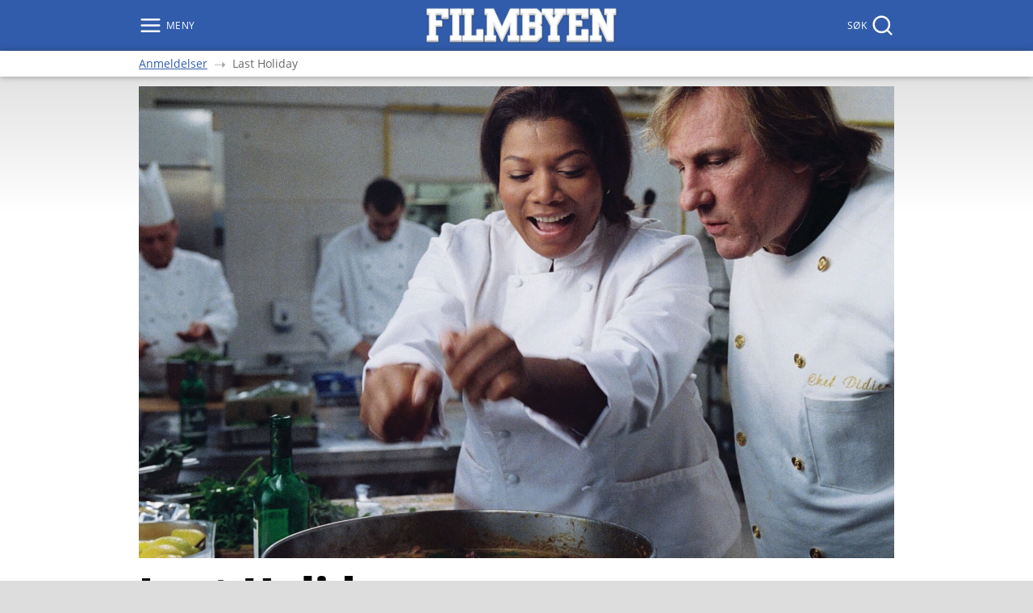

--- FILE ---
content_type: text/css
request_url: https://filmbyen.no/wp-content/themes/filmbyen-2020/assets/css/style.min.css?v1.07
body_size: 13698
content:
@font-face{font-family:Open Sans;font-style:normal;font-weight:400;font-display:swap;src:local("Open Sans Regular"),local("OpenSans-Regular"),url(../fonts/open-sans-v17-latin-regular.woff2) format("woff2"),url(../fonts/open-sans-v17-latin-regular.woff) format("woff")}@font-face{font-family:Open Sans;font-style:normal;font-weight:800;font-display:swap;src:local("Open Sans ExtraBold"),local("OpenSans-ExtraBold"),url(../fonts/open-sans-v17-latin-800.woff2) format("woff2"),url(../fonts/open-sans-v17-latin-800.woff) format("woff")}@-webkit-keyframes toggle-overflow{0%,99%{overflow:hidden}to{overflow:visible}}@keyframes toggle-overflow{0%,99%{overflow:hidden}to{overflow:visible}}.bg-light{background:linear-gradient(180deg,#ddd 0,#fff 200px)}.bg-light--long{background:linear-gradient(180deg,#ddd 0,#fff 300px)}.border-bot{border-bottom:2px solid #ccc}.reset-margin{margin:0}.reset-padding{padding:0}.text-center{text-align:center}.text-red{color:#d93a2b}
/*! normalize.css v8.0.1 | MIT License | github.com/necolas/normalize.css */html{line-height:1.15;-webkit-text-size-adjust:100%}body{margin:0}main{display:block}h1{font-size:2em;margin:.67em 0}hr{-webkit-box-sizing:content-box;box-sizing:content-box;height:0;overflow:visible}pre{font-family:monospace,monospace;font-size:1em}a{background-color:transparent}abbr[title]{border-bottom:none;text-decoration:underline;-webkit-text-decoration:underline dotted;text-decoration:underline dotted}b,strong{font-weight:bolder}code,kbd,samp{font-family:monospace,monospace;font-size:1em}small{font-size:80%}sub,sup{font-size:75%;line-height:0;position:relative;vertical-align:baseline}sub{bottom:-.25em}sup{top:-.5em}img{border-style:none}button,input,optgroup,select,textarea{font-family:inherit;font-size:100%;line-height:1.15;margin:0}button,input{overflow:visible}button,select{text-transform:none}[type=button],[type=reset],[type=submit],button{-webkit-appearance:button}[type=button]::-moz-focus-inner,[type=reset]::-moz-focus-inner,[type=submit]::-moz-focus-inner,button::-moz-focus-inner{border-style:none;padding:0}[type=button]:-moz-focusring,[type=reset]:-moz-focusring,[type=submit]:-moz-focusring,button:-moz-focusring{outline:1px dotted ButtonText}fieldset{padding:.35em .75em .625em}legend{-webkit-box-sizing:border-box;box-sizing:border-box;color:inherit;display:table;max-width:100%;padding:0;white-space:normal}progress{vertical-align:baseline}textarea{overflow:auto}[type=checkbox],[type=radio]{-webkit-box-sizing:border-box;box-sizing:border-box;padding:0}[type=number]::-webkit-inner-spin-button,[type=number]::-webkit-outer-spin-button{height:auto}[type=search]{-webkit-appearance:textfield;outline-offset:-2px}[type=search]::-webkit-search-decoration{-webkit-appearance:none}::-webkit-file-upload-button{-webkit-appearance:button;font:inherit}details{display:block}summary{display:list-item}[hidden],template{display:none}:root{--sm-width:40rem;--md-width:48rem;--lg-width:60rem;--xl-width:64rem;--xxl-width:80rem}html{background:#ddd;-webkit-box-sizing:border-box;box-sizing:border-box}body{display:-webkit-box;display:-ms-flexbox;display:flex;min-height:100vh;-webkit-box-orient:vertical;-webkit-box-direction:normal;-ms-flex-direction:column;flex-direction:column}main{-webkit-box-flex:1;-ms-flex:1 0 auto;flex:1 0 auto;padding-bottom:2rem}*,:after,:before{-webkit-box-sizing:inherit;box-sizing:inherit}img{display:block}p{margin:0 0 1rem}ol,ul{margin-top:0;margin-bottom:1rem}figure{margin:0}blockquote{position:relative;margin:0 0 1rem;padding:.5rem 1rem 0 3rem}@media screen and (min-width:40rem){blockquote{padding-left:3.5rem}}blockquote:before{content:"\201C";position:absolute;top:0;left:.5rem;line-height:1;font-size:80px;font-size:5rem}@media screen and (min-width:40rem){blockquote:before{top:-.5rem;left:.25rem;font-size:100px;font-size:6.25rem}}hr{border:0;height:1px;background:#ddd;margin-bottom:1rem}.no-js img.lazyload{display:none}a:focus,button:focus,input:focus,textarea:focus{outline:1px dashed #4d91fe!important}.sr-only{position:absolute;width:1px;height:1px;padding:0;margin:-1px;overflow:hidden;clip:rect(0,0,0,0);white-space:nowrap;border:0}button,html,input,select,textarea{font-family:Georgia,serif}h1,h2,h3,h4,h5,h6{margin:0;font-weight:800;font-family:Arial,sans-serif}.fonts-loaded h1,.fonts-loaded h2,.fonts-loaded h3,.fonts-loaded h4,.fonts-loaded h5,.fonts-loaded h6{font-family:Open Sans,Arial,sans-serif}.h1,.story--featured .story__title{font-size:36px;font-size:2.25rem}@media screen and (min-width:40rem){.h1,.story--featured .story__title{font-size:42px;font-size:2.625rem}}@media screen and (min-width:48rem){.h1,.story--featured .story__title{font-size:48px;font-size:3rem}}@media screen and (min-width:60rem){.h1,.story--featured .story__title{font-size:52px;font-size:3.25rem}}.h2{font-size:28px;font-size:1.75rem}@media screen and (min-width:40rem){.h2{font-size:34px;font-size:2.125rem}}@media screen and (min-width:48rem){.h2{font-size:40px;font-size:2.5rem}}@media screen and (min-width:60rem){.h2{font-size:44px;font-size:2.75rem}}a{color:#315cab}a:hover{text-decoration:none}p:last-child{margin-bottom:0}input,textarea{position:relative;display:block;-webkit-box-sizing:border-box;box-sizing:border-box;width:100%;padding:.5rem .75rem;font-family:Georgia,serif;color:#222;background-color:#fff;border:1px solid #ddd;line-height:1.15;font-size:16px;font-size:1rem}input:focus,textarea:focus{z-index:5;outline-offset:-1px}input[type=checkbox],input[type=radio]{display:inline-block;width:auto;padding:0}input:-webkit-autofill:first-line{font-family:Georgia,serif;font-size:16px;font-size:1rem}textarea{resize:vertical;min-height:4rem;line-height:1.4em}.grid{display:-webkit-box;display:-ms-flexbox;display:flex;-webkit-box-orient:horizontal;-webkit-box-direction:normal;-ms-flex-direction:row;flex-direction:row;-ms-flex-wrap:wrap;flex-wrap:wrap;-ms-flex-line-pack:start;align-content:flex-start}.grid--lg,.grid--md,.grid--sm,.grid--xs{width:100%;margin:0 auto}.grid--xs{max-width:35rem}.grid--sm{max-width:40rem}.grid--md{max-width:48rem}.grid--lg{max-width:60rem}.grid--padding{padding:.25rem}.grid--padding-sm{padding:.5rem}@media screen and (min-width:48rem){.grid--frontpage{display:-ms-grid;display:grid;-ms-grid-columns:1fr 1fr 1fr 1fr 1fr 1fr;grid-template-columns:repeat(6,1fr)}}.unit{width:100%;display:block}.unit-1-5{width:20%}.unit-1-4{width:25%}.unit-1-3{width:33.3333%}.unit-2-5{width:40%}.unit-1-2{width:50%}.unit-3-5{width:60%}.unit-2-3{width:66.6667%}.unit-3-4{width:75%}.unit-4-5{width:80%}@media screen and (min-width:35rem){.unit-xs-1-5{width:20%}.unit-xs-1-4{width:25%}.unit-xs-1-3{width:33.3333%}.unit-xs-2-5{width:40%}.unit-xs-1-2{width:50%}.unit-xs-3-5{width:60%}.unit-xs-2-3{width:66.6667%}.unit-xs-3-4{width:75%}.unit-xs-4-5{width:80%}.unit-xs,.unit-xs-1{width:100%}}@media screen and (min-width:40rem){.unit-sm-1-5{width:20%}.unit-sm-1-4{width:25%}.unit-sm-1-3{width:33.3333%}.unit-sm-2-5{width:40%}.unit-sm-1-2{width:50%}.unit-sm-3-5{width:60%}.unit-sm-2-3{width:66.6667%}.unit-sm-3-4{width:75%}.unit-sm-4-5{width:80%}.unit-sm,.unit-sm-1{width:100%}}@media screen and (min-width:48rem){.unit-md-1-5{width:20%}.unit-md-1-4{width:25%}.unit-md-1-3{width:33.3333%}.unit-md-2-5{width:40%}.unit-md-1-2{width:50%}.unit-md-3-5{width:60%}.unit-md-2-3{width:66.6667%}.unit-md-3-4{width:75%}.unit-md-4-5{width:80%}.unit--g,.unit-md,.unit-md-1{width:100%}.unit--g{-ms-grid-row-span:1;-ms-grid-column:1;-ms-grid-column-span:2;grid-column:auto/span 2}}@media screen and (min-width:60rem){.unit-lg-1-5{width:20%}.unit-lg-1-4{width:25%}.unit-lg-1-3{width:33.3333%}.unit-lg-2-5{width:40%}.unit-lg-1-2{width:50%}.unit-lg-3-5{width:60%}.unit-lg-2-3{width:66.6667%}.unit-lg-3-4{width:75%}.unit-lg-4-5{width:80%}.unit-lg,.unit-lg-1{width:100%}}@media screen and (min-width:64rem){.unit-xl-1-5{width:20%}.unit-xl-1-4{width:25%}.unit-xl-1-3{width:33.3333%}.unit-xl-2-5{width:40%}.unit-xl-1-2{width:50%}.unit-xl-3-5{width:60%}.unit-xl-2-3{width:66.6667%}.unit-xl-3-4{width:75%}.unit-xl-4-5{width:80%}.unit-xl,.unit-xl-1{width:100%}}@media screen and (min-width:48rem){.g-1{-ms-grid-row:1;-ms-grid-column-span:6;grid-column:1/span 6}.g-2,.g-3,.g-4{-ms-grid-row:2}.g-3{-ms-grid-column:3}.g-4{-ms-grid-column:5}.g-5,.g-6{-ms-grid-row:3}.g-6{-ms-grid-row-span:2;-ms-grid-column:3;-ms-grid-column-span:4;grid-column:auto/span 4;grid-row:auto/span 2}.g-7{-ms-grid-row:4;-ms-grid-row-span:2;grid-row:auto/span 2}.g-8,.g-9{-ms-grid-row:5;-ms-grid-column:3}.g-9{-ms-grid-column:5}.g-10,.g-11{-ms-grid-row:6;-ms-grid-column-span:3;grid-column:auto/span 3}.g-11{-ms-grid-column:4}.g-12{-ms-grid-row:7;-ms-grid-column-span:2;grid-column:1/span 2}.has-spotlight .g-12{-ms-grid-column-span:6;grid-column:1/span 6}.g-13,.g-14{-ms-grid-row:7;-ms-grid-column:3;-ms-grid-column-span:2;grid-column:auto/span 2}.has-spotlight .g-13,.has-spotlight .g-14{-ms-grid-row:8;-ms-grid-column:1;-ms-grid-column-span:3;grid-column:auto/span 3}.g-14{-ms-grid-column:5}.has-spotlight .g-14{-ms-grid-column:4}.g-15,.g-16,.g-17{-ms-grid-row:9;-ms-grid-column-span:3;grid-column:auto/span 3}.has-spotlight .g-15,.has-spotlight .g-16,.has-spotlight .g-17{-ms-grid-column-span:2;grid-column:auto/span 2}.g-16{-ms-grid-column:4}.has-spotlight .g-16{-ms-grid-column:3}.g-17{-ms-grid-column:5}}.masthead{position:relative;z-index:100;color:#fff;-webkit-box-shadow:0 0 10px 0 rgba(34,34,34,.4);box-shadow:0 0 10px 0 rgba(34,34,34,.4);font-size:16px;font-size:1rem;font-family:Arial,sans-serif}.fonts-loaded .masthead{font-family:Open Sans,Arial,sans-serif}.masthead:after{content:"";display:block;height:0;-webkit-box-shadow:inset 0 1px 0 0 transparent;box-shadow:inset 0 1px 0 0 transparent;background:#2f4878;-webkit-transition:height .25s cubic-bezier(.78,.06,.16,.95),visibility 0s linear .25s,-webkit-box-shadow .25s cubic-bezier(.78,.06,.16,.95);transition:height .25s cubic-bezier(.78,.06,.16,.95),visibility 0s linear .25s,-webkit-box-shadow .25s cubic-bezier(.78,.06,.16,.95);transition:height .25s cubic-bezier(.78,.06,.16,.95),visibility 0s linear .25s,box-shadow .25s cubic-bezier(.78,.06,.16,.95);transition:height .25s cubic-bezier(.78,.06,.16,.95),visibility 0s linear .25s,box-shadow .25s cubic-bezier(.78,.06,.16,.95),-webkit-box-shadow .25s cubic-bezier(.78,.06,.16,.95)}.masthead.is-expanded .masthead__drop,.masthead.is-expanded:after{height:14rem}.masthead.is-expanded.xl .masthead__drop,.masthead.is-expanded.xl:after{height:24rem}.masthead.is-expanded:after{-webkit-box-shadow:inset 0 1px 0 0 #466db4;box-shadow:inset 0 1px 0 0 #466db4;-webkit-transition:height .5s cubic-bezier(.78,.06,.16,.95),-webkit-box-shadow .25s cubic-bezier(.78,.06,.16,.95);transition:height .5s cubic-bezier(.78,.06,.16,.95),-webkit-box-shadow .25s cubic-bezier(.78,.06,.16,.95);transition:height .5s cubic-bezier(.78,.06,.16,.95),box-shadow .25s cubic-bezier(.78,.06,.16,.95);transition:height .5s cubic-bezier(.78,.06,.16,.95),box-shadow .25s cubic-bezier(.78,.06,.16,.95),-webkit-box-shadow .25s cubic-bezier(.78,.06,.16,.95)}.masthead a:focus,.masthead button:focus,.masthead input:focus{outline-offset:-1px}.masthead__fill{position:relative;background:#315cab}.masthead__banner{display:-webkit-box;display:-ms-flexbox;display:flex;-webkit-box-align:stretch;-ms-flex-align:stretch;align-items:stretch;-webkit-box-pack:justify;-ms-flex-pack:justify;justify-content:space-between;width:100%;max-width:60rem;margin:0 auto}.masthead__bars,.masthead__magnifier{border:none;font:inherit;color:inherit;background-color:transparent;cursor:pointer;display:-webkit-inline-box;display:-ms-inline-flexbox;display:inline-flex;-webkit-box-align:center;-ms-flex-align:center;align-items:center;text-transform:uppercase;padding:0 .75rem;-webkit-transition:color .15s ease-out,background-color .15s ease-out;transition:color .15s ease-out,background-color .15s ease-out}.masthead__bars:hover,.masthead__magnifier:hover{color:#ddd}.masthead__bars:active,.masthead__magnifier:active{background:#2e569f}.masthead__bars[aria-expanded=true],.masthead__magnifier[aria-expanded=true]{color:#ddd;background:#2f4878;-webkit-box-shadow:1px 0 0 0 #466db4,-1px 0 0 0 #466db4,0 2px 0 0 #2f4878;box-shadow:1px 0 0 0 #466db4,-1px 0 0 0 #466db4,0 2px 0 0 #2f4878}.masthead__bars--fallback,.masthead__magnifier--fallback{display:none}.masthead__bars svg,.masthead__magnifier svg{width:1.8em;height:1.8em}.masthead__bars span,.masthead__magnifier span{position:absolute;width:1px;height:1px;padding:0;margin:-1px;overflow:hidden;clip:rect(0,0,0,0);white-space:nowrap;border:0}@media screen and (min-width:40rem){.masthead__bars span,.masthead__magnifier span{padding:0 .3rem;letter-spacing:.03rem;display:inline-block;position:static;width:auto;height:auto;margin:0;clip:auto;font-size:12px;font-size:.75rem}}.masthead__bars[aria-expanded=false] line:nth-child(n+4),.masthead__bars[aria-expanded=true] line:nth-child(-n+3){stroke:transparent}.masthead__magnifier{-webkit-box-ordinal-group:3;-ms-flex-order:2;order:2}.masthead__logo{display:block;margin:0 .5rem;padding:.5rem}.masthead__logo img{width:100%;max-width:15em;min-width:10em}.masthead__drop{display:block;position:absolute;top:100%;left:0;right:0;height:0;overflow:hidden;visibility:visible;-webkit-transition:height .25s cubic-bezier(.78,.06,.16,.95);transition:height .25s cubic-bezier(.78,.06,.16,.95)}.masthead__drop[hidden]{visibility:hidden;-webkit-transition:height .25s cubic-bezier(.78,.06,.16,.95),visibility 0s linear .25s;transition:height .25s cubic-bezier(.78,.06,.16,.95),visibility 0s linear .25s}.masthead__drop[hidden] .masthead__menu,.masthead__drop[hidden] .masthead__search{visibility:hidden;-webkit-transition-delay:.25s;transition-delay:.25s}.masthead__drop[hidden] .masthead__links li,.masthead__drop[hidden] .masthead__social li{opacity:0;-webkit-transform:translateY(-1rem);transform:translateY(-1rem);-webkit-transition:opacity .15s ease-out,-webkit-transform .15s ease-out;transition:opacity .15s ease-out,-webkit-transform .15s ease-out;transition:opacity .15s ease-out,transform .15s ease-out;transition:opacity .15s ease-out,transform .15s ease-out,-webkit-transform .15s ease-out}.masthead__drop[hidden] .masthead__social li{-webkit-transform:translateY(-.5rem);transform:translateY(-.5rem)}.masthead__drop[hidden] .masthead__search form{opacity:0;-webkit-transform:translateY(-1rem);transform:translateY(-1rem);-webkit-transition:opacity .15s ease-out,-webkit-transform .15s ease-out;transition:opacity .15s ease-out,-webkit-transform .15s ease-out;transition:opacity .15s ease-out,transform .15s ease-out;transition:opacity .15s ease-out,transform .15s ease-out,-webkit-transform .15s ease-out}.masthead__menu,.masthead__search{position:relative;top:50%;margin:0 auto;width:100%;visibility:visible;-webkit-transform:translateY(-50%);transform:translateY(-50%)}.masthead__menu .masthead__close,.masthead__search .masthead__close{display:none}.masthead__menu{max-width:60rem}.masthead__menu a{color:#ddd;display:inline-block;padding:.5rem .75rem;text-decoration:none;-webkit-transition:color .15s linear;transition:color .15s linear}.masthead__menu a:focus,.masthead__menu a:hover{color:#fff}.masthead__menu .is-active a{color:#fbc081}.masthead__links,.masthead__social{list-style:none;margin:0;padding:0}.masthead__links li,.masthead__social li{position:relative;opacity:1;-webkit-transform:translateY(0);transform:translateY(0)}.masthead__links{display:inline-block;padding:0 0 2rem;font-size:18px;font-size:1.125rem}.masthead__links li:first-child{-webkit-transition:opacity .35s ease-out .18s,-webkit-transform .25s ease-out .18s;transition:opacity .35s ease-out .18s,-webkit-transform .25s ease-out .18s;transition:opacity .35s ease-out .18s,transform .25s ease-out .18s;transition:opacity .35s ease-out .18s,transform .25s ease-out .18s,-webkit-transform .25s ease-out .18s}.masthead__links li:nth-child(2){-webkit-transition:opacity .35s ease-out .21s,-webkit-transform .25s ease-out .21s;transition:opacity .35s ease-out .21s,-webkit-transform .25s ease-out .21s;transition:opacity .35s ease-out .21s,transform .25s ease-out .21s;transition:opacity .35s ease-out .21s,transform .25s ease-out .21s,-webkit-transform .25s ease-out .21s}.masthead__links li:nth-child(3){-webkit-transition:opacity .35s ease-out .24s,-webkit-transform .25s ease-out .24s;transition:opacity .35s ease-out .24s,-webkit-transform .25s ease-out .24s;transition:opacity .35s ease-out .24s,transform .25s ease-out .24s;transition:opacity .35s ease-out .24s,transform .25s ease-out .24s,-webkit-transform .25s ease-out .24s}.masthead__links li:nth-child(4){-webkit-transition:opacity .35s ease-out .27s,-webkit-transform .25s ease-out .27s;transition:opacity .35s ease-out .27s,-webkit-transform .25s ease-out .27s;transition:opacity .35s ease-out .27s,transform .25s ease-out .27s;transition:opacity .35s ease-out .27s,transform .25s ease-out .27s,-webkit-transform .25s ease-out .27s}.masthead__links li:nth-child(5){-webkit-transition:opacity .35s ease-out .3s,-webkit-transform .25s ease-out .3s;transition:opacity .35s ease-out .3s,-webkit-transform .25s ease-out .3s;transition:opacity .35s ease-out .3s,transform .25s ease-out .3s;transition:opacity .35s ease-out .3s,transform .25s ease-out .3s,-webkit-transform .25s ease-out .3s}.masthead__links .has-post,.masthead__links .has-reviews{display:-webkit-box;display:-ms-flexbox;display:flex;font-size:28px;font-size:1.75rem}.masthead__links .has-post a,.masthead__links .has-reviews a{display:-webkit-box;display:-ms-flexbox;display:flex;-webkit-box-align:center;-ms-flex-align:center;align-items:center}.masthead__links .has-post svg,.masthead__links .has-reviews svg{display:block;margin-right:.75rem;-webkit-transition:color .15s linear;transition:color .15s linear}.masthead__links .has-post:not(.is-active) a:focus svg,.masthead__links .has-post:not(.is-active) a:hover svg,.masthead__links .has-reviews:not(.is-active) a:focus svg,.masthead__links .has-reviews:not(.is-active) a:hover svg{color:#637cab}.masthead__links .has-post:not(.is-active) svg,.masthead__links .has-reviews:not(.is-active) svg{color:#5972a1}.masthead__links .has-post.is-active svg,.masthead__links .has-reviews.is-active svg{opacity:.6}.masthead__links .has-reviews{padding-bottom:1rem}.masthead__links .has-staff:before{content:"";display:block;margin-left:.75rem;width:100%;border-top:1px solid hsla(0,0%,100%,.1);padding-bottom:.75rem}.masthead__social{display:block;padding:0 .5rem}.masthead__social li{display:inline-block;overflow:hidden}.masthead__social li:first-child,.masthead__social li:nth-child(2),.masthead__social li:nth-child(3){-webkit-transition:opacity .35s ease-out .42s,-webkit-transform .15s ease-out .42s;transition:opacity .35s ease-out .42s,-webkit-transform .15s ease-out .42s;transition:opacity .35s ease-out .42s,transform .15s ease-out .42s;transition:opacity .35s ease-out .42s,transform .15s ease-out .42s,-webkit-transform .15s ease-out .42s}.masthead__social a{padding:.25rem;color:hsla(0,0%,86.7%,.7)}.masthead__social a:hover{color:#ddd}.masthead__social svg{display:block}.masthead__search{max-width:40rem}.masthead__search form{padding:0 .75rem .5rem;position:relative;opacity:1;-webkit-transform:translateY(0);transform:translateY(0);-webkit-transition:opacity .5s ease-out .25s,-webkit-transform .35s ease-out .25s;transition:opacity .5s ease-out .25s,-webkit-transform .35s ease-out .25s;transition:opacity .5s ease-out .25s,transform .35s ease-out .25s;transition:opacity .5s ease-out .25s,transform .35s ease-out .25s,-webkit-transform .35s ease-out .25s}.masthead__search label{display:inline-block;margin-bottom:.8rem;font-size:22px;font-size:1.375rem}.masthead__search input{width:calc(100% - 3rem);padding:.75rem;border-radius:2px 0 0 2px;border:none}.masthead__search button{padding:0;border:none;font:inherit;color:inherit;background-color:transparent;cursor:pointer;position:absolute;display:-webkit-box;display:-ms-flexbox;display:flex;-webkit-box-align:center;-ms-flex-align:center;align-items:center;top:0;right:0;height:100%;color:#222;background-color:#ddd;border-radius:0 2px 2px 0;-webkit-transition:background-color .25s ease-out;transition:background-color .25s ease-out}.masthead__search button:hover{background:#cecece}.masthead__search button:active{background:#d5d5d5}.masthead__search svg{pointer-events:none;height:60%;width:3rem}.masthead__query{position:relative}.no-js .masthead #fb-menu:target,.no-js .masthead #fb-search:target{visibility:visible;height:auto;opacity:1;-webkit-box-shadow:0 8px 10px 0 rgba(34,34,34,.4),inset 0 1px 0 0 #466db4;box-shadow:0 8px 10px 0 rgba(34,34,34,.4),inset 0 1px 0 0 #466db4;background:#2f4878}.no-js .masthead #fb-menu:target .masthead__menu,.no-js .masthead #fb-menu:target .masthead__search,.no-js .masthead #fb-search:target .masthead__menu,.no-js .masthead #fb-search:target .masthead__search{visibility:visible}.no-js .masthead #fb-menu:target .masthead__menu form,.no-js .masthead #fb-menu:target .masthead__menu li,.no-js .masthead #fb-menu:target .masthead__search form,.no-js .masthead #fb-menu:target .masthead__search li,.no-js .masthead #fb-search:target .masthead__menu form,.no-js .masthead #fb-search:target .masthead__menu li,.no-js .masthead #fb-search:target .masthead__search form,.no-js .masthead #fb-search:target .masthead__search li{opacity:1;-webkit-transform:none;transform:none}.no-js .masthead__drop,.no-js .masthead__links,.no-js .masthead__menu,.no-js .masthead__search{-webkit-transition:none;transition:none;-webkit-transform:none;transform:none}.no-js .masthead__bars,.no-js .masthead__magnifier{display:none}.no-js .masthead__bars--fallback,.no-js .masthead__magnifier--fallback{display:-webkit-inline-box;display:-ms-inline-flexbox;display:inline-flex;text-decoration:none}.no-js .masthead__close{text-decoration:none;color:#fff;position:absolute;top:.5rem;right:0;display:-webkit-box;display:-ms-flexbox;display:flex;-webkit-box-align:center;-ms-flex-align:center;align-items:center;text-transform:uppercase;padding:.5rem .75rem;-webkit-transition:color .15s linear;transition:color .15s linear}@media screen and (min-width:40rem){.no-js .masthead__close{padding:.75rem}}.no-js .masthead__close:hover{color:#ddd}.no-js .masthead__close svg{width:1.8em;height:1.8em}.no-js .masthead__close span{position:absolute;width:1px;height:1px;padding:0;margin:-1px;overflow:hidden;clip:rect(0,0,0,0);white-space:nowrap;border:0}@media screen and (min-width:40rem){.no-js .masthead__close span{padding:0 .3rem;letter-spacing:.03rem;display:inline-block;position:static;width:auto;height:auto;margin:0;clip:auto;font-size:12px;font-size:.75rem}}.no-js .masthead__menu,.no-js .masthead__search{top:0;-webkit-transform:none;transform:none}.no-js .masthead__menu{padding:2rem 0}.no-js .masthead__search{padding:4rem 0}.footer{color:#222;border-top:1px solid #a5a5a5;background:hsla(0,0%,64.7%,.3);line-height:1.4;font-size:16px;font-size:1rem}.footer__pages{-webkit-box-flex:1;-ms-flex:1 1 auto;flex:1 1 auto;-webkit-box-orient:vertical;-webkit-box-direction:normal;-ms-flex-direction:column;flex-direction:column;margin-bottom:.75rem}@media screen and (min-width:48rem){.footer__pages{-webkit-box-orient:horizontal;-webkit-box-direction:normal;-ms-flex-direction:row;flex-direction:row}}.footer__social{-webkit-box-flex:0;-ms-flex:0 1 auto;flex:0 1 auto;margin-bottom:1rem}.footer__pages,.footer__social{display:-webkit-box;display:-ms-flexbox;display:flex;-webkit-box-align:center;-ms-flex-align:center;align-items:center;-webkit-box-pack:center;-ms-flex-pack:center;justify-content:center}@media screen and (min-width:48rem){.footer__pages,.footer__social{-webkit-box-pack:start;-ms-flex-pack:start;justify-content:flex-start;margin-bottom:0}}.footer nav{display:-webkit-box;display:-ms-flexbox;display:flex;-webkit-box-orient:vertical;-webkit-box-direction:normal;-ms-flex-direction:column;flex-direction:column;width:100%;max-width:60rem;margin:0 auto}@media screen and (min-width:48rem){.footer nav{-webkit-box-orient:horizontal;-webkit-box-direction:normal;-ms-flex-direction:row;flex-direction:row}}.footer__head{display:-webkit-box;display:-ms-flexbox;display:flex;margin:.75rem;-webkit-box-align:baseline;-ms-flex-align:baseline;align-items:baseline;-webkit-box-pack:center;-ms-flex-pack:center;justify-content:center;text-transform:uppercase;white-space:nowrap;position:relative}@media screen and (min-width:48rem){.footer__head{margin:1rem .75rem;-webkit-box-pack:start;-ms-flex-pack:start;justify-content:flex-start;-webkit-box-align:center;-ms-flex-align:center;align-items:center}}.footer__title{font-size:16px;font-size:1rem}.footer small{color:#393939;margin-left:.25rem;font-weight:400}.footer ul{list-style:none;padding:0;margin:0 .5rem;display:-webkit-box;display:-ms-flexbox;display:flex;-ms-flex-wrap:wrap;flex-wrap:wrap;-webkit-box-pack:center;-ms-flex-pack:center;justify-content:center;font-size:14px;font-size:.875rem}@media screen and (min-width:48rem){.footer ul{margin:0 .75rem;-ms-flex-wrap:nowrap;flex-wrap:nowrap;-webkit-box-pack:start;-ms-flex-pack:start;justify-content:flex-start}}.footer li{display:inline-block;margin:0 .25rem}@media screen and (min-width:48rem){.footer li{margin:0 .5rem 0 0}}@media screen and (min-width:48rem){.footer li:last-child{margin-right:0}}.footer a{display:block;color:inherit}.footer svg{display:block;width:1.6em;height:1.6em}.filter{position:relative;z-index:100;font-family:Arial,sans-serif}.fonts-loaded .filter{font-family:Open Sans,Arial,sans-serif}@media screen and (min-width:48rem){.filter__main{background:#fff;-webkit-box-shadow:0 0 8px 0 rgba(34,34,34,.4);box-shadow:0 0 8px 0 rgba(34,34,34,.4)}}.filter__content{background:#fff;-webkit-box-shadow:0 0 8px 0 rgba(34,34,34,.4);box-shadow:0 0 8px 0 rgba(34,34,34,.4)}@media screen and (min-width:48rem){.filter__content{display:-webkit-box;display:-ms-flexbox;display:flex;-webkit-box-orient:horizontal;-webkit-box-direction:normal;-ms-flex-direction:row;flex-direction:row;-webkit-box-pack:justify;-ms-flex-pack:justify;justify-content:space-between;-webkit-box-shadow:none;box-shadow:none;background:transparent;width:100%;max-width:60rem;margin:0 auto}}.filter__head{display:-webkit-box;display:-ms-flexbox;display:flex;-webkit-box-pack:justify;-ms-flex-pack:justify;justify-content:space-between;padding:.5rem .75rem}@media screen and (min-width:48rem){.filter__head button{display:none}}.filter__title{display:-webkit-box;display:-ms-flexbox;display:flex;-webkit-box-flex:1;-ms-flex-positive:1;flex-grow:1;-webkit-box-align:baseline;-ms-flex-align:baseline;align-items:baseline;overflow:hidden;white-space:nowrap}.filter__title h1{text-overflow:ellipsis;overflow:hidden;font-size:28px;font-size:1.75rem}.filter__title span{color:#696969;margin:0 .5rem;font-size:14px;font-size:.875rem}.filter__foot{max-width:60rem;margin:0 auto}.filter__foot,.filter__foot ul{display:-webkit-box;display:-ms-flexbox;display:flex;width:100%}.filter__foot ul{-ms-flex-wrap:wrap;flex-wrap:wrap;list-style:none;padding:.75rem .75rem .5rem;margin:0}.filter__foot li{margin-right:.25rem;margin-bottom:.25rem;padding:.25rem 2rem .25rem .75rem;color:#393939;font-size:14px;font-size:.875rem}.filter__body{display:block;visibility:hidden;overflow:hidden;margin:0;padding:0;list-style:none;background:#fff;max-height:0;-webkit-transition:max-height .15s cubic-bezier(.78,.06,.16,.95),visibility .15s linear 0s;transition:max-height .15s cubic-bezier(.78,.06,.16,.95),visibility .15s linear 0s}@media screen and (min-width:48rem){.filter__body{display:-webkit-box;display:-ms-flexbox;display:flex;visibility:visible;-webkit-box-orient:horizontal;-webkit-box-direction:normal;-ms-flex-direction:row;flex-direction:row;-webkit-box-pack:end;-ms-flex-pack:end;justify-content:flex-end;-webkit-box-flex:1;-ms-flex:1 1 auto;flex:1 1 auto;max-height:none;overflow:visible;padding-right:.75rem}}.is-expanded .filter__body{visibility:visible;max-height:1400px;-webkit-transition:max-height .25s cubic-bezier(.78,.06,.16,.95);transition:max-height .25s cubic-bezier(.78,.06,.16,.95)}@supports ((-webkit-animation:toggle-overflow) or (animation:toggle-overflow)){.is-expanded .filter__body{-webkit-animation-name:toggle-overflow;animation-name:toggle-overflow;-webkit-animation-duration:.25s;animation-duration:.25s;-webkit-animation-timing-function:linear;animation-timing-function:linear;-webkit-animation-fill-mode:forwards;animation-fill-mode:forwards}}@media screen and (min-width:48rem){.is-expanded .filter__body{max-height:none;-webkit-animation:none;animation:none}}.filter__body[hidden]{overflow:hidden}.filter__item{padding:.5rem .75rem}@media screen and (min-width:48rem){.filter__item{display:-webkit-box;display:-ms-flexbox;display:flex;position:relative;padding:0;border-left:1px solid #ddd;max-width:180px}}@media screen and (min-width:48rem){.filter__item:last-child{border-right:1px solid #ddd}}.filter__item button{border:none;font:inherit;color:inherit;background-color:transparent;cursor:pointer;display:none;padding:.5rem 1.75rem .5rem .75rem;position:relative;color:#222;overflow:hidden;white-space:nowrap;text-overflow:ellipsis;-webkit-transition:background .15s ease-out;transition:background .15s ease-out;font-size:14px;font-size:.875rem}@media screen and (min-width:48rem){.filter__item button{display:-webkit-box;display:-ms-flexbox;display:flex;-webkit-box-align:center;-ms-flex-align:center;align-items:center}}.filter__item button:after{content:"";position:absolute;margin:0;width:0;height:0;top:46.9%;right:.75rem;border-color:#a5a5a5 transparent transparent;border-style:solid;border-width:5px 4px 0;-webkit-transition:all .15s ease-out;transition:all .15s ease-out}.filter__item button:focus{z-index:2}.filter__item button:hover{text-decoration:underline}.filter__item button[aria-expanded=true]{background:#f9f9f9;color:#000;text-decoration:none}.filter__item button[aria-expanded=true]:after{border-color:#868686 transparent transparent;-webkit-transform:rotate(180deg);transform:rotate(180deg)}.filter__item button.is-active:before{content:"";position:absolute;bottom:0;right:0;left:0;border-bottom:3px solid #ddd}@media screen and (min-width:48rem){.filter__drop{display:block;position:absolute;top:108%;right:-1px;width:100%;z-index:101;visibility:hidden;opacity:1;font-size:14px;font-size:.875rem}@supports (top:calc(100% + 4px)){.filter__drop{top:calc(100% + 4px)}}}@media screen and (min-width:48rem){.filter__drop:after,.filter__drop:before{content:"";position:absolute;top:-9px;left:0;right:0;margin:0 auto;width:0;height:0;border-color:transparent transparent #fff;border-style:solid;border-width:0 8px 10px}}@media screen and (min-width:48rem){.filter__drop:before{top:-10px;border-color:transparent transparent #c4c4c4}}@media screen and (min-width:48rem){.is-expanded .filter__drop{opacity:1;visibility:visible;-webkit-transition:all .25s ease-out;transition:all .25s ease-out}}@media screen and (min-width:48rem){.filter__drop[hidden]{top:96%;visibility:hidden;opacity:0;-webkit-transition:all .15s ease-out;transition:all .15s ease-out}}.filter__drop h2{position:-webkit-sticky;position:sticky;top:0;border-bottom:1px solid #ddd;background:#fff;z-index:3}@media screen and (min-width:48rem){.filter__drop h2{display:none}}.filter__drop ul{list-style:none;margin:0;padding:.5rem 0 0}@media screen and (min-width:48rem){.filter__drop ul{position:absolute;top:0;right:0;width:220px;background:#fff;border-radius:2px;padding:.5rem;-webkit-box-shadow:0 1px 3px 0 rgba(34,34,34,.3);box-shadow:0 1px 3px 0 rgba(34,34,34,.3);max-height:230px;min-height:60px;overflow-y:auto}}.filter__drop li{position:relative;padding:0}.filter__drop a{display:block;padding:.25rem .75rem .25rem 1.4rem;color:#222;text-decoration:none;line-height:1.1;overflow:hidden;white-space:nowrap;text-overflow:ellipsis}.filter__drop a:before{content:"";position:absolute;border-radius:50%;width:14px;height:14px;top:5px;left:.1rem;border:1px solid #a5a5a5;background:-webkit-gradient(linear,left top,left bottom,from(#ddd),color-stop(40%,#fff));background:linear-gradient(180deg,#ddd 0,#fff 40%)}.filter__drop a:hover{text-decoration:underline}.filter__drop a:hover:before{border-color:#868686}.filter__drop a.is-selected:before{background:#fff;border:4px solid #315cab}.no-js .filter__body,.no-js .filter__head>button{display:none}.bar{display:block;position:relative;z-index:100;background:#fff;-webkit-box-shadow:0 0 8px 0 rgba(34,34,34,.4);box-shadow:0 0 8px 0 rgba(34,34,34,.4);font-family:Arial,sans-serif}.fonts-loaded .bar{font-family:Open Sans,Arial,sans-serif}.bar__content{display:-webkit-box;display:-ms-flexbox;display:flex;-webkit-box-orient:vertical;-webkit-box-direction:normal;-ms-flex-direction:column;flex-direction:column;width:100%;max-width:60rem;margin:0 auto}.bar__content--slim{max-width:40rem}.bar__title{display:-webkit-box;display:-ms-flexbox;display:flex;-webkit-box-align:baseline;-ms-flex-align:baseline;align-items:baseline;padding:.5rem .75rem}.bar__title h1{text-overflow:ellipsis;overflow:hidden;font-size:28px;font-size:1.75rem}.bar__title span{color:#696969;margin:0 .5rem;font-size:14px;font-size:.875rem}.article{display:-webkit-box;display:-ms-flexbox;display:flex;-webkit-box-orient:vertical;-webkit-box-direction:normal;-ms-flex-direction:column;flex-direction:column;padding:0 .75rem}@media screen and (min-width:60rem){.article{padding:0}}.article--cover{overflow:hidden;padding:0 .75rem}.article__artwork{width:auto;-webkit-box-ordinal-group:0;-ms-flex-order:-1;order:-1;position:relative;overflow:hidden;margin-left:-.75rem;margin-right:-.75rem}@media screen and (min-width:60rem){.article__artwork{margin-top:.75rem}}.article--cover .article__artwork{width:auto;max-width:none;max-height:calc(100vh - 6.5rem);margin:0 -.75rem;padding:0}.article--cover .article__artwork:after{content:"";display:block;height:0;width:100%;padding-bottom:62.5%}.article__artwork figure{display:block;position:relative;margin:0;background-color:#eee}.article__artwork figure:after{content:"";display:block;height:0;width:100%;padding-bottom:62.5%}.article--cover .article__artwork figure{position:absolute;top:20%;left:0;right:0;-webkit-transform:translateY(-20%);transform:translateY(-20%)}.article--cover .article__artwork figure:after{content:none}.article__artwork img{display:block;position:absolute;top:0;left:0;width:100%;height:100%}.article--cover .article__artwork img{position:static}.article--cover .article__head{position:relative;z-index:3;background:#fff;margin-top:-10%;margin-left:-.25rem;margin-right:-.25rem;width:auto;max-width:52rem}@media screen and (min-width:40rem){.article--cover .article__head{margin-left:auto;margin-right:auto;width:100%}}@media screen and (min-width:48rem){.article--cover .article__head{padding:2rem 2.5rem 0}}@media screen and (min-width:60rem){.article--cover .article__head{padding:2rem 4rem 0}}@media screen and (min-width:64rem){.article--cover .article__head{margin-top:-8.8rem}}.article--cover .article__head:after,.article--cover .article__head:before{content:"";position:absolute;width:11px;max-height:7rem;top:0;bottom:0;left:-11px;background:url("[data-uri]") 0/100% 100% no-repeat}@media screen and (min-width:40rem){.article--cover .article__head:after,.article--cover .article__head:before{max-height:9rem}}@media screen and (min-width:48rem){.article--cover .article__head:after,.article--cover .article__head:before{max-height:12rem}}@media screen and (min-width:60rem){.article--cover .article__head:after,.article--cover .article__head:before{max-height:15rem}}.article--cover .article__head:after{left:100%;-webkit-transform:scaleX(-1);transform:scaleX(-1)}.article__artwork,.article__head{padding-left:0;padding-right:0}@media screen and (min-width:60rem){.article__artwork,.article__head{width:100%;max-width:60rem;margin-left:auto;margin-right:auto;padding-right:.75rem;padding-left:.75rem}}.article--cover .article__intro{padding:1.25rem 1.5rem 1.5rem}@media screen and (min-width:40rem){.article--cover .article__intro{padding:2rem}}@media screen and (min-width:48rem){.article--cover .article__intro{padding:0 0 1.5rem}}.article--review .article__intro{padding:.75rem 0 1.5rem}@media screen and (min-width:40rem){.article--review .article__intro{border-bottom:1px solid #eee;padding-bottom:2rem}}.article--cover .article__headline,.article--cover .article__lead{text-align:center}@media screen and (min-width:48rem){.article--cover .article__headline,.article--cover .article__lead{text-align:start}}.article__lead{max-width:52rem;padding:1rem 0 0}@media screen and (min-width:48rem){.article__lead{padding:2rem 0 0}}.article--review .article__lead{padding-top:1rem}.article__lead p{font-size:20px;font-size:1.25rem;line-height:1.75rem}@media screen and (min-width:48rem){.article__lead p{font-size:22px;font-size:1.375rem;line-height:2.25rem}}.article__meta{color:#696969;display:-webkit-box;display:-ms-flexbox;display:flex;-ms-flex-wrap:nowrap;flex-wrap:nowrap;-webkit-box-pack:center;-ms-flex-pack:center;justify-content:center;-webkit-box-align:center;-ms-flex-align:center;align-items:center;overflow:hidden;border-top:1px solid #eee;border-bottom:1px solid #eee;text-align:center;line-height:1.25;margin:0 0 1.5rem}@media screen and (min-width:40rem){.article__meta{margin-bottom:2rem}}@media screen and (min-width:48rem){.article__meta{white-space:nowrap;border:0}.article__meta:after,.article__meta:before{content:"";display:inline-block;width:50%;border-top:1px solid #ddd}.article__meta:before{margin-left:-50%}.article__meta:after{margin-right:-50%}}.article--cover .article__meta{width:auto;margin-left:.25rem;margin-right:.25rem;margin-bottom:.5rem}@media screen and (min-width:40rem){.article--cover .article__meta{width:100%;max-width:35rem;margin-left:auto;margin-right:auto;margin-bottom:1rem}}@media screen and (min-width:48rem){.article--cover .article__meta{width:auto;max-width:none}}.article--review .article__meta{-webkit-box-align:stretch;-ms-flex-align:stretch;align-items:stretch;-webkit-box-pack:start;-ms-flex-pack:start;justify-content:flex-start;width:100%;max-width:35rem;margin-left:auto;margin-right:auto;border-top:1px solid #eee;border-bottom:1px solid #eee}@media screen and (min-width:40rem){.article--review .article__meta{border-top:none}}@media screen and (min-width:48rem){.article--review .article__meta{max-width:40rem}}.article--review .article__meta:after,.article--review .article__meta:before{content:none}.article__metabadge,.article__metadata{padding:.75rem 0}@media screen and (min-width:40rem){.article__metabadge,.article__metadata{padding:.75rem 1rem}}.article--review .article__metabadge,.article--review .article__metadata{display:-webkit-box;display:-ms-flexbox;display:flex;-webkit-box-flex:1;-ms-flex:1 1 auto;flex:1 1 auto;-webkit-box-orient:vertical;-webkit-box-direction:normal;-ms-flex-direction:column;flex-direction:column;-webkit-box-pack:center;-ms-flex-pack:center;justify-content:center;-webkit-box-align:start;-ms-flex-align:start;align-items:flex-start;text-align:start;padding:.75rem}@media screen and (min-width:40rem){.article--review .article__metabadge,.article--review .article__metadata{padding:.75rem 1rem}}.article__metabadge{-webkit-box-sizing:content-box;box-sizing:content-box;border-right:1px solid #eee}.article--review .article__metabadge,.article__metabadge{-webkit-box-flex:0;-ms-flex:0 0 auto;flex:0 0 auto}.article__dice{width:36px;height:36px}@media screen and (min-width:35rem){.article__dice{width:48px;height:48px}}.article__author{display:block}@media screen and (min-width:48rem){.article__author{display:inline}.article__author:before{content:" av "}}.article__author a{text-decoration:none}.article__author a:hover{text-decoration:underline}.article--review .article__author{display:block}.article--review .article__author:before{content:none}.article__body,.article__comments{width:100%;max-width:35rem;margin:0 auto}@media screen and (min-width:48rem){.article--review .article__body,.article--review .article__comments{max-width:40rem}}@media screen and (min-width:64rem){.article--cover .article__body,.article--cover .article__comments{max-width:38rem}}.article__body p:last-child,.article__comments p:last-child{margin-bottom:0}.article__body{font-size:18px;font-size:1.125rem;line-height:1.75rem}@media screen and (min-width:48rem){.article__body{line-height:1.875rem}}.article--cover .article__body{padding-top:1rem}.article__body .wp-caption,.article__body blockquote,.article__body figure,.article__body hr,.article__body p{margin-bottom:1.75rem}@media screen and (min-width:48rem){.article__body .wp-caption,.article__body blockquote,.article__body figure,.article__body hr,.article__body p{line-height:1.875rem}}.article__body blockquote,.article__body blockquote p{font-size:22px;font-size:1.375rem;line-height:2.25rem}.article__text h1{font-size:30px;font-size:1.875rem;line-height:1.3;margin-bottom:.75rem;margin-top:2.3rem}@media screen and (min-width:40rem){.article__text h1{font-size:36px;font-size:2.25rem}}.article__text h2,.article__text h3{line-height:1.3;margin-bottom:.5rem;margin-top:2.05rem}.article__text h2{font-size:24px;font-size:1.5rem}@media screen and (min-width:40rem){.article__text h2{font-size:26px;font-size:1.625rem}}.article__text h3{font-size:22px;font-size:1.375rem}@media screen and (min-width:40rem){.article__text h3{font-size:24px;font-size:1.5rem}}.article__text h4,.article__text h5,.article__text h6{margin-bottom:.5rem}.article__text h4{margin-top:2.05rem;font-size:20px;font-size:1.25rem}@media screen and (min-width:40rem){.article__text h4{font-size:22px;font-size:1.375rem}}.article__text h5,.article__text h6{margin-top:1.8rem}.article__text h5{font-size:18px;font-size:1.125rem}@media screen and (min-width:40rem){.article__text h5{font-size:20px;font-size:1.25rem}}.article__text h6{font-size:18px;font-size:1.125rem}.article__text .wp-caption{width:100%!important}@media screen and (min-width:48rem){.article__text .wp-caption{width:calc(100% + 6rem)!important}}@media screen and (min-width:48rem){.article__text .wp-caption,.article__text>figure{margin-left:-3rem;margin-right:-3rem}}.article__text .wp-caption-text,.article__text>figure figcaption{padding-top:1rem;font-style:italic;font-size:16px;font-size:1rem;line-height:1.55rem;position:relative}.article__text .wp-caption-text:before,.article__text>figure figcaption:before{content:"";display:block;position:absolute;top:1px;width:100px;height:4px;background:#315cab}.article__text img{max-width:100%;height:auto}.article__text ol,.article__text ul{list-style:none;margin:0;padding:0}.article__text ol:not(:last-child),.article__text ul:not(:last-child){margin:0 0 3rem}.article__text ul{list-style-type:disc}.article__text ul li{margin-left:3.25rem}.article__text ol{list-style:none;margin:0;padding:0;counter-reset:article-list-counter}.article__text ol[start="1"]{counter-reset:article-list-counter 0}.article__text ol[start="1"][reversed]{counter-reset:article-list-counter 2}.article__text ol[start="2"]{counter-reset:article-list-counter 1}.article__text ol[start="2"][reversed]{counter-reset:article-list-counter 3}.article__text ol[start="3"]{counter-reset:article-list-counter 2}.article__text ol[start="3"][reversed]{counter-reset:article-list-counter 4}.article__text ol[start="4"]{counter-reset:article-list-counter 3}.article__text ol[start="4"][reversed]{counter-reset:article-list-counter 5}.article__text ol[start="5"]{counter-reset:article-list-counter 4}.article__text ol[start="5"][reversed]{counter-reset:article-list-counter 6}.article__text ol[start="6"]{counter-reset:article-list-counter 5}.article__text ol[start="6"][reversed]{counter-reset:article-list-counter 7}.article__text ol[start="7"]{counter-reset:article-list-counter 6}.article__text ol[start="7"][reversed]{counter-reset:article-list-counter 8}.article__text ol[start="8"]{counter-reset:article-list-counter 7}.article__text ol[start="8"][reversed]{counter-reset:article-list-counter 9}.article__text ol[start="9"]{counter-reset:article-list-counter 8}.article__text ol[start="9"][reversed]{counter-reset:article-list-counter 10}.article__text ol[start="10"]{counter-reset:article-list-counter 9}.article__text ol[start="10"][reversed]{counter-reset:article-list-counter 11}.article__text ol[start="15"]{counter-reset:article-list-counter 14}.article__text ol[start="15"][reversed]{counter-reset:article-list-counter 16}.article__text ol[start="20"]{counter-reset:article-list-counter 19}.article__text ol[start="20"][reversed]{counter-reset:article-list-counter 21}.article__text ol[start="30"]{counter-reset:article-list-counter 29}.article__text ol[start="30"][reversed]{counter-reset:article-list-counter 31}.article__text ol[start="40"]{counter-reset:article-list-counter 39}.article__text ol[start="40"][reversed]{counter-reset:article-list-counter 41}.article__text ol[start="50"]{counter-reset:article-list-counter 49}.article__text ol[start="50"][reversed]{counter-reset:article-list-counter 51}.article__text ol[start="60"]{counter-reset:article-list-counter 59}.article__text ol[start="60"][reversed]{counter-reset:article-list-counter 61}.article__text ol[start="70"]{counter-reset:article-list-counter 69}.article__text ol[start="70"][reversed]{counter-reset:article-list-counter 71}.article__text ol[start="80"]{counter-reset:article-list-counter 79}.article__text ol[start="80"][reversed]{counter-reset:article-list-counter 81}.article__text ol[start="90"]{counter-reset:article-list-counter 89}.article__text ol[start="90"][reversed]{counter-reset:article-list-counter 91}.article__text ol[start="100"]{counter-reset:article-list-counter 99}.article__text ol[start="100"][reversed]{counter-reset:article-list-counter 101}.article__text ol[reversed] li{counter-increment:article-list-counter -1}.article__text ol li{position:relative;counter-increment:article-list-counter;margin-left:3.5rem}.article__text ol li:before{content:counter(article-list-counter) ". ";position:absolute;font-family:Arial,sans-serif;font-weight:800;display:block;text-align:right;width:3.5rem;left:-4rem}.fonts-loaded .article__text ol li:before{font-family:Open Sans,Arial,sans-serif}.article--cover .article__text>p:first-child:first-letter{float:left;padding-top:.25rem;padding-right:.25rem;font-style:normal;font-size:70px;font-size:4.375rem;line-height:2.875rem}.article__list,.article__text{margin-bottom:3rem}.article__ad{display:block;border-top:1px solid #eee;padding:2.5rem 0 2rem;overflow:hidden}.article__ad-size{margin:0 auto;width:300px;height:250px;background:#eee;position:relative;font-family:Arial,sans-serif}.fonts-loaded .article__ad-size{font-family:Open Sans,Arial,sans-serif}.article__ad-size:before{content:"annonse";position:absolute;top:.15rem;-webkit-transform:translateY(-100%);transform:translateY(-100%);color:#696969;font-size:12px;font-size:.75rem}.article__foot{position:relative;background-color:#ddd;margin:0 -.75rem;padding:1.5rem .75rem;border-top:1px solid #ccc}.article__foot:after,.article__foot:before{content:"";position:absolute;top:-2px;left:0;right:0;margin:0 auto;width:0;height:0;border-color:#fff transparent transparent;border-style:solid;border-width:10px 10px 0}@media screen and (min-width:35rem){.article__foot:after,.article__foot:before{border-width:20px 20px 0}}.article__foot:before{top:-1px;border-color:#ccc transparent transparent}@media screen and (min-width:35rem){.article__foot{padding:3rem .75rem}}@media screen and (min-width:60rem){.article:not(.article--cover) .article__foot{margin:0}}.article-list{list-style:none;margin:0;padding:0}@media screen and (min-width:35rem){.article-list--ordered{margin-left:.75rem}}.article-list__item{display:-webkit-box;display:-ms-flexbox;display:flex;-webkit-box-orient:vertical;-webkit-box-direction:normal;-ms-flex-direction:column;flex-direction:column;position:relative;margin-bottom:3.5rem}.article-list__item:last-child{margin-bottom:0}.article-list__artwork{position:relative;margin:0 -.25rem;overflow:hidden}@media screen and (min-width:40rem){.article-list__artwork{margin-left:-.5rem;margin-right:-.5rem}}@media screen and (min-width:48rem){.article-list__artwork{margin-left:-.75rem;margin-right:-.75rem}}.article-list .article-list__artwork{margin-bottom:.75rem}@media screen and (min-width:35rem){.article-list--ordered .article-list__artwork{margin-left:0;margin-right:0}}.article-list__artwork-resize{position:relative;margin:0;background-color:#f9f9f9;background-repeat:no-repeat;background-size:cover}.article-list__artwork-resize:after{content:"";display:block;height:0;width:100%;padding-bottom:62.5%}.article-list__artwork img{position:absolute;top:0;left:0;width:100%;height:100%;display:block}.article-list figcaption{display:block;padding:.5rem 0 0}.article-list figcaption,.article-list figcaption p{font-style:italic;font-size:14px;font-size:.875rem;margin:0}.article-list__headline{line-height:1.2;padding-bottom:.75rem;margin:0 2rem 0 0;font-size:24px;font-size:1.5rem}@media screen and (min-width:40rem){.article-list__headline{font-size:26px;font-size:1.625rem}}@media screen and (min-width:48rem){.article-list__headline{margin-right:4rem}}.article-list__headline span{position:relative;z-index:2}.article-list__headline span:before{content:"";position:absolute;left:0;right:0;bottom:-.75rem;border-bottom:5px solid #222}.article-list__headline+.article-list__content{padding-top:.75rem}.article-list--ordered .article-list__headline{position:relative;z-index:2;min-height:3.25rem;margin:0;padding:.75rem 0 .5rem}.article-list--ordered .article-list__headline,.article-list--ordered .article-list__headline:before{display:-webkit-box;display:-ms-flexbox;display:flex;-webkit-box-align:center;-ms-flex-align:center;align-items:center}.article-list--ordered .article-list__headline:before{-webkit-box-pack:center;-ms-flex-pack:center;justify-content:center;position:absolute;left:0;top:0;bottom:-.75rem;content:attr(data-list-number);background:#315cab;color:#fff;width:4rem;min-height:4rem;border:2px solid #fff;padding-bottom:.5rem}@media screen and (min-width:35rem){.article-list--ordered .article-list__headline:before{left:-.75rem}}.article-list--ordered .article-list__headline span{display:block;border-bottom:none;padding-bottom:0;margin:0 0 0 4.5rem}@media screen and (min-width:35rem){.article-list--ordered .article-list__headline span{margin-left:3.75rem}}.article-list--ordered .article-list__headline span:before{content:none}.article-list--ordered .article-list__headline+.article-list__content{padding-top:1rem;border-top:1px solid #ddd}.button{font:inherit;color:inherit;background-color:transparent;display:inline-block;position:relative;border-radius:2px;color:#222;border:1px solid #a5a5a5;background:#f9f9f9;padding:.5rem 1rem;-webkit-box-shadow:0 1px 3px 0 rgba(34,34,34,.1);box-shadow:0 1px 3px 0 rgba(34,34,34,.1);white-space:nowrap;cursor:pointer;text-decoration:none;-webkit-transition:background-color .25s ease-out,border .25s ease-out;transition:background-color .25s ease-out,border .25s ease-out}.button:hover{border-color:#868686}.button.is-disabled,.button:disabled{background:#a5a5a5;color:#fff}.button.is-disabled,.button.is-neutralized,.button:disabled{pointer-events:none;border-color:#a5a5a5}.button[aria-expanded=true]{background-color:#e5e5e5;color:#000;-webkit-box-shadow:0 0 0 1px hsla(0,0%,52.5%,.15) inset,0 0 6px rgba(34,34,34,.2) inset;box-shadow:inset 0 0 0 1px hsla(0,0%,52.5%,.15),inset 0 0 6px rgba(34,34,34,.2)}.button--rounded{border-radius:99px}.button--neat{padding-top:.25rem;padding-bottom:.25rem;font-size:14px;font-size:.875rem;font-family:Arial,sans-serif}.fonts-loaded .button--neat{font-family:Open Sans,Arial,sans-serif}.button--blue{background:#315cab;color:#fff;border-color:#315cab}.button--blue:hover{border-color:#2f4878}.pagination{padding:2rem .75rem;font-family:Arial,sans-serif}.fonts-loaded .pagination{font-family:Open Sans,Arial,sans-serif}@media screen and (min-width:40rem){.pagination{font-size:14px;font-size:.875rem}}.pagination ul{list-style:none;margin:0;display:-webkit-box;display:-ms-flexbox;display:flex;-webkit-box-align:center;-ms-flex-align:center;align-items:center;-webkit-box-pack:center;-ms-flex-pack:center;justify-content:center;overflow:hidden;padding:0 0 .75rem}.pagination ul:after,.pagination ul:before{content:"";display:inline-block;width:50%;border-top:1px solid #ccc}.pagination ul:before{margin-left:-50%}.pagination ul:after{margin-right:-50%}@media screen and (min-width:40rem){.pagination ul:after,.pagination ul:before{content:none}}.pagination__link{position:relative;display:none;color:#315cab;border:1px solid #d0d0d0;background-color:#fff;padding:.75rem;-webkit-box-shadow:0 1px 3px 0 rgba(34,34,34,.1);box-shadow:0 1px 3px 0 rgba(34,34,34,.1);white-space:nowrap;text-decoration:none}@media screen and (min-width:40rem){.pagination__link{display:inline-block}}.pagination__link:focus{z-index:5;outline-offset:-1px}li:not(:last-child) .pagination__link{border-right:none}.pagination__link.is-active{background:#315cab;color:#fff;border-color:#315cab}.pagination__link--next,.pagination__link--prev{display:inline-block}.pagination__link--next:before,.pagination__link--prev:before{color:inherit;position:absolute;top:calc(50% - .08em);-webkit-transform:translateY(-50%);transform:translateY(-50%);font-size:32px;font-size:2rem}.pagination__link--prev{padding-left:2rem;border-radius:99px 0 0 99px}.pagination__link--prev:before{content:"\2039";left:.75rem}.pagination__link--next{padding-right:2rem;border-radius:0 99px 99px 0}.pagination__link--next:before{content:"\203A";right:.75rem}.pagination__info{display:block;text-align:center;color:#696969}a.pagination__link:not(.is-active):focus,a.pagination__link:not(.is-active):hover{text-decoration:underline}span.pagination__link{cursor:default;color:#696969}.card{display:-webkit-box;display:-ms-flexbox;display:flex;-webkit-box-orient:vertical;-webkit-box-direction:normal;-ms-flex-direction:column;flex-direction:column;padding:.75rem;font-family:Arial,sans-serif}.fonts-loaded .card{font-family:Open Sans,Arial,sans-serif}.card--padding{padding:.25rem}@media screen and (min-width:40rem){.card--padding{padding:.5rem}}.card--mono .card__wrap{background-color:#f9f9f9}.card--mono .card__head{background-color:transparent;border-bottom-color:transparent;padding-bottom:.25rem}.card--mono .card__icon,.card--mono .card__icon~.card__title{-ms-flex-item-align:center;align-self:center}.card--mono .card__icon~.card__title{-webkit-box-ordinal-group:0;-ms-flex-order:-1;order:-1}.card--callout{padding-left:0;padding-right:0}.card--callout .card__wrap{width:auto;border-left:6px solid;-webkit-box-shadow:0 2px 3px -1px rgba(34,34,34,.3);box-shadow:0 2px 3px -1px rgba(34,34,34,.3);border-radius:0 2px 2px 0}@media screen and (min-width:64rem){.card--callout .card__wrap{margin:0 -1rem}}@media screen and (min-width:48rem){.card--callout .card__head{padding:1rem}}@media screen and (min-width:48rem){.card--callout .card__content{padding:.25rem}}.card--yellow .card__wrap{border-left-color:#f6b73c}.card--yellow .card__head{background-color:#fffaee;border-bottom:none}.card__wrap{display:-webkit-box;display:-ms-flexbox;display:flex;-webkit-box-flex:1;-ms-flex:1 1 auto;flex:1 1 auto;width:100%;-webkit-box-orient:vertical;-webkit-box-direction:normal;-ms-flex-direction:column;flex-direction:column;position:relative;overflow:hidden;text-decoration:none;color:inherit;background:#fff;border-radius:2px;-webkit-box-shadow:0 1px 3px 0 rgba(34,34,34,.3);box-shadow:0 1px 3px 0 rgba(34,34,34,.3)}.bg-light .card__wrap{-webkit-box-shadow:0 0 0 1px #ddd;box-shadow:0 0 0 1px #ddd}.card__head{display:-webkit-box;display:-ms-flexbox;display:flex;-webkit-box-align:baseline;-ms-flex-align:baseline;align-items:baseline;-ms-flex-wrap:wrap;flex-wrap:wrap;padding:.75rem;background:#f9f9f9;border-bottom:1px solid #ddd}.card__title{font-size:18px;font-size:1.125rem}.card__icon{height:24px;width:24px;margin-left:.25rem;color:#288445}.card__count{color:#696969;margin-left:.5rem;font-size:14px;font-size:.875rem}.card__content{-webkit-box-flex:1;-ms-flex:1 0 auto;flex:1 0 auto}.card__foot{border-top:1px solid #eee;font-size:14px;font-size:.875rem}.card__foot a{display:-webkit-box;display:-ms-flexbox;display:flex;color:#222;padding:.75rem;text-decoration:none}.card__foot a:hover span{text-decoration:underline}.card__foot a:focus{outline-offset:-1px}.card__foot a:after{content:"\279D";text-decoration:none;display:block;margin-left:.25rem;line-height:1rem;color:#315cab;font-size:18px;font-size:1.125rem}.story{display:-webkit-box;display:-ms-flexbox;display:flex;padding:.25rem}@media screen and (min-width:40rem){.story{padding:.5rem}}.story--alternate{padding:.75rem}.story__wrapper{display:-webkit-box;display:-ms-flexbox;display:flex;width:100%;-webkit-box-orient:vertical;-webkit-box-direction:normal;-ms-flex-direction:column;flex-direction:column;position:relative;overflow:hidden;text-decoration:none;color:inherit;background:#fff;border-radius:2px;-webkit-box-shadow:0 1px 3px 0 rgba(34,34,34,.3);box-shadow:0 1px 3px 0 rgba(34,34,34,.3)}.bg-light .story__wrapper{background:transparent;border-radius:0;-webkit-box-shadow:none;box-shadow:none}.story--alternate .story__wrapper{-webkit-box-orient:horizontal;-webkit-box-direction:normal;-ms-flex-direction:row;flex-direction:row;-webkit-box-align:start;-ms-flex-align:start;align-items:flex-start}.story__artwork{-webkit-box-ordinal-group:0;-ms-flex-order:-1;order:-1;position:relative;margin:0;background-color:#f9f9f9;background-repeat:no-repeat;background-size:cover}.story__artwork:after{content:"";display:block;height:0;width:100%;padding-bottom:62.5%}.story--alternate .story__artwork{-webkit-box-flex:0;-ms-flex:0 0 auto;flex:0 0 auto;width:80px;background-color:transparent;background-size:contain}@media screen and (min-width:40rem){.story--alternate .story__artwork{width:140px}}.story img{position:absolute;top:0;left:0;width:100%;height:100%;display:block}.story__content{position:relative;padding:.75rem}.story--alternate .story__content{-webkit-box-flex:1;-ms-flex:1 1 auto;flex:1 1 auto;overflow:hidden;padding:0 0 0 .75rem}@media screen and (min-width:40rem){.story--scaled-sm .story__content{padding-bottom:1rem}}@media screen and (min-width:48rem){.story--scaled-md .story__content{padding-bottom:1rem}}.story__head{font-family:Arial,sans-serif;margin-bottom:.25rem}.fonts-loaded .story__head{font-family:Open Sans,Arial,sans-serif}.story__title{display:inline;margin:0;line-height:1.15;font-size:22px;font-size:1.375rem}.story__title a{color:currentColor;text-decoration:none}.story__title a:focus,.story__title a:hover{text-decoration:underline}.story--alternate .story__title a{display:inline-block}.story--alternate .story__title a:focus{outline-offset:-1px}.story--alternate .story__title{display:inline-block;font-size:16px;font-size:1rem}@media screen and (min-width:40rem){.story--alternate .story__title{font-size:20px;font-size:1.25rem}}@media screen and (min-width:40rem){.story--scaled-sm .story__title{font-size:28px;font-size:1.75rem}}@media screen and (min-width:48rem){.story--scaled-md .story__title{font-size:28px;font-size:1.75rem}}.story__counter{color:#696969;white-space:nowrap;font-size:14px;font-size:.875rem}.story__badge,.story__tag{position:absolute;top:.25rem;-webkit-transform:translateY(-100%);transform:translateY(-100%);line-height:1;white-space:nowrap;z-index:2;pointer-events:none;font-family:Arial,sans-serif}.fonts-loaded .story__badge,.fonts-loaded .story__tag{font-family:Open Sans,Arial,sans-serif}.story__tag{left:.75rem;background:#222;color:#eee;text-transform:uppercase;padding:.25rem .5rem;font-size:10px;font-size:.625rem}.story__badge{top:.75rem;right:.75rem;width:2rem;height:2rem}@media screen and (min-width:40rem){.story--scaled-sm .story__badge{width:2.5rem;height:2.5rem}}@media screen and (min-width:48rem){.story--scaled-md .story__badge{width:2.5rem;height:2.5rem}}.story__leadtext{margin:0;line-height:1.2}.story--alternate .story__leadtext{margin-bottom:.25rem;overflow:hidden;text-overflow:ellipsis;white-space:nowrap}@media screen and (min-width:40rem){.story--alternate .story__leadtext{text-overflow:clip;white-space:normal}}.story__meta{color:#696969;font-family:Arial,sans-serif;font-size:14px;font-size:.875rem}.fonts-loaded .story__meta{font-family:Open Sans,Arial,sans-serif}.story--flatten .story__wrapper{-webkit-box-orient:horizontal;-webkit-box-direction:normal;-ms-flex-direction:row;flex-direction:row}@media screen and (min-width:48rem){.story--flatten .story__wrapper{-webkit-box-orient:vertical;-webkit-box-direction:normal;-ms-flex-direction:column;flex-direction:column}}.story--flatten .story__artwork{-webkit-box-flex:0;-ms-flex:0 0 auto;flex:0 0 auto;width:110px;overflow:hidden;background-position:50%}@media screen and (min-width:40rem){.story--flatten .story__artwork{width:190px}}@media screen and (min-width:48rem){.story--flatten .story__artwork{-webkit-box-flex:0;-ms-flex:0 1 auto;flex:0 1 auto;width:auto;overflow:visible;background-position:0 0}}.story--flatten .story__artwork:after{padding-bottom:87.5%}@media screen and (min-width:48rem){.story--flatten .story__artwork:after{padding-bottom:62.5%}}.story--flatten img{width:auto;min-width:100%;left:50%;-webkit-transform:translateX(-50%);transform:translateX(-50%)}@supports ((-o-object-fit:cover) or (object-fit:cover)){.story--flatten img{width:100%;height:100%;left:0;-o-object-fit:cover;object-fit:cover;-webkit-transform:none;transform:none}}@media screen and (min-width:48rem){.story--flatten img{left:0;width:100%;-webkit-transform:none;transform:none}}.story--flatten .story__badge{top:auto;right:auto;left:.5rem;bottom:.5rem;width:1.75rem;height:1.75rem;-webkit-transform:none;transform:none}@media screen and (min-width:40rem){.story--flatten .story__badge{width:2.25rem;height:2.25rem;left:.75rem;bottom:.75rem}}@media screen and (min-width:48rem){.story--flatten .story__badge{width:2rem;height:2rem;top:.75rem;right:.75rem;left:auto;bottom:auto;-webkit-transform:translateY(-100%);transform:translateY(-100%)}}@media screen and (min-width:40rem){.story--flatten.story--scaled-sm .story__badge{width:2.5rem;height:2.5rem}}@media screen and (min-width:48rem){.story--flatten.story--scaled-md .story__badge{width:2.5rem;height:2.5rem}}.story--flatten .story__content{position:static;-ms-flex-item-align:center;align-self:center;-webkit-box-flex:1;-ms-flex:1 1 auto;flex:1 1 auto}@media screen and (min-width:48rem){.story--flatten .story__content{position:relative;-ms-flex-item-align:auto;align-self:auto;-webkit-box-flex:0;-ms-flex:0 1 auto;flex:0 1 auto}}@media screen and (min-width:35rem){.story--flatten-xs .story__wrapper{-webkit-box-orient:vertical;-webkit-box-direction:normal;-ms-flex-direction:column;flex-direction:column}}@media screen and (min-width:35rem){.story--flatten-xs .story__artwork{-webkit-box-flex:0;-ms-flex:0 1 auto;flex:0 1 auto;width:auto;overflow:visible;background-position:0 0}}@media screen and (min-width:35rem){.story--flatten-xs .story__artwork:after{padding-bottom:62.5%}}@media screen and (min-width:35rem){.story--flatten-xs img{left:0;width:100%;-webkit-transform:none;transform:none}}@media screen and (min-width:35rem){.story--flatten-xs .story__badge{width:2rem;height:2rem;top:.75rem;right:.75rem;left:auto;bottom:auto;-webkit-transform:translateY(-100%);transform:translateY(-100%)}}@media screen and (min-width:35rem){.story--flatten-xs .story__content{position:relative;-ms-flex-item-align:auto;align-self:auto;-webkit-box-flex:0;-ms-flex:0 1 auto;flex:0 1 auto}}.story--highlighted .story__artwork{-webkit-box-flex:1;-ms-flex:1 1 auto;flex:1 1 auto;background-position:50%}.story--highlighted .story__content{background:#222;color:#fff;padding:1rem 1.5rem 1.5rem;text-align:center}.story--highlighted img{width:auto;min-width:100%;left:50%;-webkit-transform:translateX(-50%);transform:translateX(-50%)}@supports ((-o-object-fit:cover) or (object-fit:cover)){.story--highlighted img{width:100%;height:100%;left:0;-o-object-fit:cover;object-fit:cover;-webkit-transform:none;transform:none}}.story--highlighted .story__title{font-size:36px;font-size:2.25rem}.story--highlighted .story__head{margin-bottom:.5rem}.story--highlighted .story__tag{left:50%;-webkit-transform:translate(-50%,-100%);transform:translate(-50%,-100%)}@media screen and (min-width:35rem){.story--highlighted .story__body{margin:0 12%}}@media screen and (min-width:40rem){.story--highlighted .story__body{margin:0}}@media screen and (min-width:48rem){.story--highlighted .story__body{margin:0 10%}}@media screen and (min-width:60rem){.story--highlighted .story__body{margin:0 12%}}.story--featured .story__badge{width:2.5rem;height:2.5rem}.story--featured .story__wrapper:focus .story__title-inner,.story--featured .story__wrapper:hover .story__title-inner{text-decoration:underline}.story--featured .story__content{padding-bottom:1rem}@media screen and (min-width:40rem){.story--featured .story__wrapper{display:block}.story--featured .story__wrapper:before{content:"";width:1px;margin-left:-1px;float:left;height:0;padding-top:50%}.story--featured .story__wrapper:after{content:"";display:table;clear:both}.story--featured .story__artwork{position:absolute;top:0;left:0;right:0;bottom:0;display:-webkit-box;display:-ms-flexbox;display:flex;-webkit-box-align:center;-ms-flex-align:center;align-items:center;-webkit-box-pack:center;-ms-flex-pack:center;justify-content:center}.story--featured .story__artwork:after{content:none}.story--featured img{position:absolute;width:auto;height:auto;min-width:100%;min-height:100%;top:50%;left:50%;-webkit-transform:translate(-50%,-50%);transform:translate(-50%,-50%)}@supports ((-o-object-fit:cover) or (object-fit:cover)){.story--featured img{position:static;width:100%;height:100%;-o-object-fit:cover;object-fit:cover;-webkit-transform:none;transform:none}}.story--featured .story__badge{-webkit-box-ordinal-group:0;-ms-flex-order:-1;order:-1;display:block;position:static;-webkit-transform:none;transform:none;margin-bottom:.5rem}.story--featured .story__tag{left:0;color:#a5a5a5}.story--featured .story__content{-webkit-box-pack:end;-ms-flex-pack:end;justify-content:flex-end;height:100%;padding:8rem 0 1.25rem 1.25rem;color:#fff;z-index:2;background:linear-gradient(20deg,rgba(34,34,34,.9) 25%,transparent 70%)}.story--featured .story__content,.story--featured .story__head{position:relative;display:-webkit-box;display:-ms-flexbox;display:flex;-webkit-box-orient:vertical;-webkit-box-direction:normal;-ms-flex-direction:column;flex-direction:column}.story--featured .story__head{margin-bottom:.25rem;padding-right:20%}.story--featured .story__title{text-shadow:-1px -1px 0 #000,1px -1px 0 #000,-1px 1px 0 #000,1px 1px 0 #000,#222 1px 0 10px}.story--featured .story__body{padding-right:35%}.story--featured .story__leadtext{line-height:1.4}}@media screen and (min-width:48rem){.story--featured .story__content{padding-bottom:1.5rem;padding-left:1.5rem}.story--featured .story__head{padding-right:25%}.story--featured .story__body{padding-right:40%}}@media screen and (min-width:60rem){.story--featured .story__content{padding-bottom:2rem;padding-left:2rem}.story--featured .story__badge{width:3rem;height:3rem}.story--featured .story__head{padding-right:30%}.story--featured .story__body{padding-right:45%}}.badge{display:-webkit-inline-box;display:-ms-inline-flexbox;display:inline-flex;-webkit-box-align:center;-ms-flex-align:center;align-items:center;-webkit-box-pack:center;-ms-flex-pack:center;justify-content:center;border-radius:99px;font-family:Monaco,monospace;font-size:80%;white-space:nowrap;pointer-events:none;vertical-align:text-bottom;-webkit-transition:background-color .25s ease-out,border .25s ease-out;transition:background-color .25s ease-out,border .25s ease-out;width:1.25rem;height:1.25rem}@media screen and (min-width:48rem){.badge{width:1.125rem;height:1.125rem}}.badge--danger{color:#fff;background:#d93a2b}.badge--danger:hover{background:#c03629}.badge--dark{color:#fff;background:#696969}.badge--locked{position:absolute;top:50%;-webkit-transform:translateY(-50%);transform:translateY(-50%);right:.25rem;font-size:inherit}a.badge,button.badge{pointer-events:auto}.bio{display:-webkit-box;display:-ms-flexbox;display:flex;-webkit-box-orient:vertical;-webkit-box-direction:normal;-ms-flex-direction:column;flex-direction:column;padding:.75rem}.bio__avatar{-webkit-box-ordinal-group:0;-ms-flex-order:-1;order:-1;max-width:8rem;overflow:hidden;margin:1rem auto;border-radius:50%;border:2px solid #fff;-webkit-box-shadow:0 0 2px 0 rgba(34,34,34,.4);box-shadow:0 0 2px 0 rgba(34,34,34,.4)}.bio__avatar img{width:100%}.bio__title{display:-webkit-box;display:-ms-flexbox;display:flex;-webkit-box-align:center;-ms-flex-align:center;align-items:center;text-align:center;margin-bottom:1rem}.bio__title:after,.bio__title:before{content:"";-webkit-box-flex:1;-ms-flex:1;flex:1;height:0;min-width:2rem;border-top:1px solid #ddd}.bio__title span{display:block;padding:0 .75rem}.bio__description{line-height:1.55em;margin:.5rem 0 4rem}@media screen and (min-width:40rem){.bio__description{margin-left:2rem;margin-right:2rem}}.bio__description p{margin:0 0 1.55rem}.bio__description p:last-child{margin:0}.bio__description em{display:block;text-align:center}.links{list-style:none;margin:0;padding:.5rem 0;line-height:1.3;font-size:14px;font-size:.875rem}.links--empty{display:-webkit-box;display:-ms-flexbox;display:flex;-webkit-box-orient:vertical;-webkit-box-direction:normal;-ms-flex-direction:column;flex-direction:column;text-align:center;padding:2rem 1rem}.links--empty svg{display:block;color:#ddd;margin:0 auto .75rem}.links--empty p{-webkit-box-ordinal-group:2;-ms-flex-order:1;order:1}.links--limit .links__item:nth-child(n+9){display:none}@media screen and (min-width:40rem){.links--limit .links__item:nth-child(n+9){display:block}}.links--limit .links__item:nth-child(8){border-bottom-color:transparent}@media screen and (min-width:40rem){.links--limit .links__item:nth-child(8){border-bottom-color:#eee}}.links--limit .links__item:nth-child(n+14){display:none}@media screen and (min-width:48rem){.links--limit .links__item:nth-child(n+14){display:block}}.links--limit .links__item:nth-child(13){border-bottom-color:transparent}@media screen and (min-width:48rem){.links--limit .links__item:nth-child(13){border-bottom-color:#eee}}.links__item{position:relative;margin:0 .75rem;border-bottom:1px solid #eee}.links__item:last-child{border-color:transparent}.links a{display:-webkit-box;display:-ms-flexbox;display:flex;padding:.5rem 0;text-decoration:none}@media screen and (min-width:40rem){.links a{padding:.4rem 0}}.links a:hover .links__title{text-decoration:underline}.links__badge,.links__title{display:block}.links__title{-webkit-box-flex:1;-ms-flex-positive:1;flex-grow:1}.links__badge{-ms-flex-negative:0;flex-shrink:0;width:1rem;height:1rem;pointer-events:none;margin-left:.5rem}.dice{display:block;width:100%;height:100%;background-color:#fff;background-size:contain;background-repeat:no-repeat;-webkit-box-shadow:0 0 1px 1px rgba(0,0,0,.4);box-shadow:0 0 1px 1px rgba(0,0,0,.4)}@supports ((-webkit-filter:drop-shadow(0 0)) or (filter:drop-shadow(0 0))){.dice{background-color:transparent;-webkit-box-shadow:none;box-shadow:none;-webkit-filter:drop-shadow(0 0 1px rgba(0,0,0,.6));filter:drop-shadow(0 0 1px rgba(0,0,0,.6))}}.dice--1{background-image:url(../img/dice_1.svg)}.dice--2{background-image:url(../img/dice_2.svg)}.dice--3{background-image:url(../img/dice_3.svg)}.dice--4{background-image:url(../img/dice_4.svg)}.dice--5{background-image:url(../img/dice_5.svg)}.dice--6{background-image:url(../img/dice_6.svg)}.search{padding:1rem .75rem 2rem}.search__title{margin-bottom:.5rem}.search__input{position:relative}.search__input input{width:calc(100% - 3rem);padding:.75rem;border-radius:2px 0 0 2px;border:1px solid #ddd}.search__input input:focus{outline-offset:0}.search__input button{padding:0;border:none;font:inherit;color:inherit;background-color:transparent;cursor:pointer;position:absolute;display:-webkit-box;display:-ms-flexbox;display:flex;-webkit-box-align:center;-ms-flex-align:center;align-items:center;top:0;right:0;height:100%;color:#222;background-color:#ddd;border-radius:0 2px 2px 0;-webkit-transition:background-color .25s ease-out;transition:background-color .25s ease-out}.search__input button:hover{background:#cecece}.search__input button:active{background:#d5d5d5}.search__input svg{pointer-events:none;height:60%;width:3rem}.block{display:-webkit-box;display:-ms-flexbox;display:flex;-webkit-box-orient:vertical;-webkit-box-direction:normal;-ms-flex-direction:column;flex-direction:column;padding:.75rem;font-family:Arial,sans-serif}.fonts-loaded .block{font-family:Open Sans,Arial,sans-serif}.block--xl{padding-top:1rem;padding-bottom:2rem}.block--xxl{padding-top:2rem;padding-bottom:2rem}@media screen and (min-width:40rem){.block--xxl{padding-top:3rem;padding-bottom:3rem}}.block--center{-webkit-box-align:center;-ms-flex-align:center;align-items:center}.block__content{line-height:1.4}.page{display:-webkit-box;display:-ms-flexbox;display:flex;-webkit-box-orient:vertical;-webkit-box-direction:normal;-ms-flex-direction:column;flex-direction:column;padding:0 .75rem 1rem}@media screen and (min-width:60rem){.page{padding:0 0 1rem}}.page__head{display:block;width:100%;max-width:48rem;margin:1.5rem auto 2rem}@media screen and (min-width:48rem){.page__head{padding:0 .75rem}}.page__intro{display:block;width:100%;padding-bottom:1.5rem;border-bottom:1px solid #eee}.page__lead{padding:1rem 0 0}.page__lead p{line-height:1.55em;font-size:18px;font-size:1.125rem}@media screen and (min-width:48rem){.page__lead p{font-size:22px;font-size:1.375rem}}.page__body,.page__title{width:100%;max-width:35rem;margin:0 auto}@media screen and (min-width:48rem){.page__body,.page__title{max-width:40rem}}.page__title{text-align:center;margin:1.5rem auto 1rem}.page__body{line-height:1.55em}@media screen and (min-width:48rem){.page__body{font-size:18px;font-size:1.125rem}}.page__hero{display:block;background:#eee;text-align:center;padding:1rem .75rem 0;margin:0 -.75rem}@media screen and (min-width:60rem){.page__hero{margin:0;padding:1rem 0 0}}.page__hero img{margin:0 auto;width:100%;max-width:35rem}.page__text figure:not(:last-child),.page__text p:not(:last-child){margin-bottom:1.55rem}.page__text--big-first-letter>p:first-child:first-letter{float:left;padding-top:.25rem;padding-right:.25rem;font-style:normal;font-size:70px;font-size:4.375rem;line-height:2.875rem}.page__text h1{font-size:30px;font-size:1.875rem;line-height:1.3;margin-bottom:.75rem;margin-top:2.3rem}@media screen and (min-width:40rem){.page__text h1{font-size:36px;font-size:2.25rem}}.page__text h2,.page__text h3{line-height:1.3;margin-bottom:.5rem;margin-top:2.05rem}.page__text h2{font-size:24px;font-size:1.5rem}@media screen and (min-width:40rem){.page__text h2{font-size:26px;font-size:1.625rem}}.page__text h3{font-size:22px;font-size:1.375rem}@media screen and (min-width:40rem){.page__text h3{font-size:24px;font-size:1.5rem}}.page__text h4,.page__text h5,.page__text h6{margin-bottom:.5rem}.page__text h4{margin-top:2.05rem;font-size:20px;font-size:1.25rem}@media screen and (min-width:40rem){.page__text h4{font-size:22px;font-size:1.375rem}}.page__text h5,.page__text h6{margin-top:1.8rem}.page__text h5{font-size:18px;font-size:1.125rem}@media screen and (min-width:40rem){.page__text h5{font-size:20px;font-size:1.25rem}}.page__text h6{font-size:18px;font-size:1.125rem}.page__text img{max-width:100%;height:auto}.page__text ol,.page__text ul{list-style:none;margin:0;padding:0}.page__text ol:not(:last-child),.page__text ul:not(:last-child){margin-bottom:3rem}.page__text ul{list-style-type:disc}.page__text ul li{margin-left:3.25rem}.page__text ol{counter-reset:page-list-counter}.page__text ol li{position:relative;counter-increment:page-list-counter;margin-left:3.5rem}.page__text ol li:before{content:counter(page-list-counter) ". ";position:absolute;font-family:Arial,sans-serif;font-weight:800;display:block;text-align:right;width:3.5rem;left:-4rem}.fonts-loaded .page__text ol li:before{font-family:Open Sans,Arial,sans-serif}.breadcrumbs{font-size:14px;font-size:.875rem;list-style:none;margin:0;padding:.5rem .75rem}.breadcrumbs,.breadcrumbs li{display:-webkit-box;display:-ms-flexbox;display:flex}.breadcrumbs li{-webkit-box-align:center;-ms-flex-align:center;align-items:center;color:#696969}.breadcrumbs li:not(:last-child){-webkit-box-flex:0;-ms-flex:0 0 auto;flex:0 0 auto}.breadcrumbs li:not(:last-child):after{content:"\279D";position:relative;line-height:1rem;padding:0 .5rem;color:#a5a5a5;font-size:18px;font-size:1.125rem}.breadcrumbs li:last-child{overflow:hidden}.breadcrumbs li span{display:block;overflow:hidden;white-space:nowrap;text-overflow:ellipsis}.plug{display:-webkit-box;display:-ms-flexbox;display:flex;-webkit-box-orient:vertical;-webkit-box-direction:normal;-ms-flex-direction:column;flex-direction:column;padding:.25rem .25rem 1.5rem;position:relative}.has-link[data-count="2"] .plug:nth-last-child(2),.has-link[data-count="4"] .plug:nth-last-child(2),.has-link[data-count="6"] .plug:nth-last-child(2){display:none}@media screen and (min-width:40rem){.has-link[data-count="2"] .plug:nth-last-child(2),.has-link[data-count="4"] .plug:nth-last-child(2),.has-link[data-count="6"] .plug:nth-last-child(2){display:-webkit-box;display:-ms-flexbox;display:flex}}@media screen and (min-width:40rem){.has-link[data-count="3"] .plug:nth-last-child(2),.has-link[data-count="6"] .plug:nth-last-child(2){display:none}}@media screen and (min-width:48rem){.has-link[data-count="3"] .plug:nth-last-child(2),.has-link[data-count="6"] .plug:nth-last-child(2){display:-webkit-box;display:-ms-flexbox;display:flex}}.plug__content{text-decoration:none;color:currentColor}.plug__content:focus .plug__headline,.plug__content:hover .plug__headline{text-decoration:underline}.plug__artwork{-webkit-box-ordinal-group:0;-ms-flex-order:-1;order:-1;position:relative;margin:0;background-color:#f9f9f9;background-repeat:no-repeat;background-size:cover}.plug__artwork:after{content:"";display:block;height:0;width:100%;padding-bottom:62.5%}.plug img{position:absolute;top:0;left:0;width:100%;height:100%;display:block}.plug__headline{position:absolute;bottom:1.5rem;-webkit-transform:translateY(45%);transform:translateY(45%);left:.75rem;z-index:2;background:#fff;-webkit-box-shadow:0 1px 3px 0 rgba(34,34,34,.3);box-shadow:0 1px 3px 0 rgba(34,34,34,.3);max-width:calc(100% - 2rem);font-size:14px;font-size:.875rem}.plug__textwrap{display:block;padding:.25rem .5rem;overflow:hidden;white-space:nowrap;text-overflow:ellipsis}.plug__link{display:-webkit-box;display:-ms-flexbox;display:flex;-webkit-box-align:center;-ms-flex-align:center;align-items:center;-webkit-box-pack:center;-ms-flex-pack:center;justify-content:center;position:relative;color:currentColor;text-decoration:none;background:#ddd;font-size:14px;font-size:.875rem}.plug__link:before{content:"";width:1px;margin-left:-1px;float:left;height:0;padding-top:62.5%}.plug__link:after{content:"";display:table;clear:both}.plug__link span{display:-webkit-box;display:-ms-flexbox;display:flex;-webkit-box-orient:vertical;-webkit-box-direction:normal;-ms-flex-direction:column;flex-direction:column;-webkit-box-align:center;-ms-flex-align:center;align-items:center;padding:.5rem .75rem}@media screen and (min-width:35rem){.plug__link span{-webkit-box-orient:horizontal;-webkit-box-direction:normal;-ms-flex-direction:row;flex-direction:row}}.plug__link svg{width:20px;height:20px;margin-top:.25rem}@media screen and (min-width:35rem){.plug__link svg{margin-top:0;margin-left:.25rem}}.plug__link:focus,.plug__link:hover{text-decoration:underline}.comments{line-height:1.4em}.comments__head{display:-webkit-box;display:-ms-flexbox;display:flex;-webkit-box-orient:vertical;-webkit-box-direction:normal;-ms-flex-direction:column;flex-direction:column;-webkit-box-pack:center;-ms-flex-pack:center;justify-content:center;-webkit-box-align:center;-ms-flex-align:center;align-items:center;margin-bottom:1.5rem;text-align:center}@media screen and (min-width:35rem){.comments__head{-webkit-box-orient:horizontal;-webkit-box-direction:normal;-ms-flex-direction:row;flex-direction:row;-webkit-box-pack:justify;-ms-flex-pack:justify;justify-content:space-between;text-align:left;margin-bottom:1rem}}.comments--empty .comments__head{-webkit-box-orient:vertical;-webkit-box-direction:normal;-ms-flex-direction:column;flex-direction:column;margin-bottom:2.5rem}@media screen and (min-width:35rem){.comments--empty .comments__head{margin-bottom:3rem}}.comments--nohead .comments__head{display:none}.comments__title{-webkit-box-flex:1;-ms-flex:1 0 auto;flex:1 0 auto;margin-bottom:.5rem;position:relative;font-family:Arial,sans-serif;font-size:20px;font-size:1.25rem}.fonts-loaded .comments__title{font-family:Open Sans,Arial,sans-serif}.comments__title:last-child{margin-bottom:0}.comments__title:after{font-weight:400;color:#595959;padding-left:.25rem;white-space:nowrap;content:" (" attr(data-comment-count) " stk)";font-size:14px;font-size:.875rem}@media screen and (min-width:35rem){.comments__title{margin-bottom:0;font-size:22px;font-size:1.375rem}}.comments--empty .comments__title:not(:last-child){margin-bottom:.5rem}.comments__list,.comments ol,.comments ul{list-style:none;margin:0;padding:0}.comments__item{position:relative;margin-bottom:.75rem}@media screen and (min-width:40rem){.comments__item{margin-bottom:1rem}}.comments__item--child{padding-top:.75rem;padding-left:1.5rem;margin-bottom:0}.comments__item--child:before{content:"";top:0;height:40px;border-bottom:2px solid #bbb}.comments__item--child:after,.comments__item--child:before{position:absolute;left:.75rem;width:.75rem;border-left:2px solid #bbb}.comments__item--child:after{content:none;top:40px;bottom:0}.comments__item--child:not(:last-child):after{content:""}@media screen and (min-width:40rem){.comments__item:not(.comments__item--child):last-child{margin-bottom:1.5rem}}.comment-post{position:relative;background:#fff;overflow:hidden;padding:.75rem;border-radius:2px;-webkit-box-shadow:0 1px 3px 0 rgba(34,34,34,.2);box-shadow:0 1px 3px 0 rgba(34,34,34,.2)}.comment-post--alert{background:#f9f9f9;text-align:center;padding:1rem;border-left:3px solid #d93a2b}@media screen and (min-width:40rem){.comment-post--alert{padding:1.5rem}}.comment-post__foot,.comment-post__head,.comment-post__text{padding-left:55px}@media screen and (min-width:40rem){.comment-post__foot,.comment-post__head,.comment-post__text{padding-left:80px}}.comment-post__foot,.comment-post__head{font-family:Arial,sans-serif}.fonts-loaded .comment-post__foot,.fonts-loaded .comment-post__head{font-family:Open Sans,Arial,sans-serif}.comment-post__foot,.comment-post__head{display:-webkit-box;display:-ms-flexbox;display:flex;-ms-flex-wrap:wrap;flex-wrap:wrap;-webkit-box-align:center;-ms-flex-align:center;align-items:center}.comment-post__text{padding-top:.25rem}.comment-post__foot{line-height:1.25em;padding-top:.75rem;color:#696969;font-size:12px;font-size:.75rem}.comment-post__foot a,.comment-post__foot time{display:block}.comment-post__foot a:not(:last-child),.comment-post__foot time:not(:last-child){margin-right:.5rem}.comment-post__foot a{color:#696969}.comment-post__foot a.comment-post__hash{text-decoration:none;color:#315cab}.comment-post__info{color:#595959}.comment-post__tag,.comment-post__title{display:block}.comment-post__tag:not(:last-child),.comment-post__title:not(:last-child){margin-right:.25rem}.comment-post__title{font-size:16px;font-size:1rem}.comment-post__title a{color:#222}.comment-post--alert .comment-post__title{margin-right:0;margin-bottom:.5rem}.comment-post__tag{font-size:10px;font-size:.625rem;text-transform:uppercase;background:#315cab;color:#fff;border-radius:2px;padding:2px 4px;line-height:1}.comment-post__tag--highlight{color:#222;background:#ffd936;-webkit-box-shadow:0 0 0 1px #f6b73c;box-shadow:0 0 0 1px #f6b73c}.comment-post__avatar{position:absolute;top:.75rem;left:.75rem}.comment-post__avatar img{max-width:40px;height:auto;overflow:hidden;border-radius:50%}@media screen and (min-width:40rem){.comment-post__avatar img{max-width:60px}}.comment-post__notice{border-left:3px solid #d93a2b;padding:.5rem;background:#fff1f1}.comment-respond{position:relative;background:#f9f9f9;overflow:hidden;border-radius:2px;-webkit-box-shadow:0 1px 3px 0 rgba(34,34,34,.2);box-shadow:0 1px 3px 0 rgba(34,34,34,.2)}.comment-respond__form{display:-webkit-box;display:-ms-flexbox;display:flex;-ms-flex-wrap:wrap;flex-wrap:wrap}.comment-respond__form,.comment-respond__title{padding:1.25rem}.comment-respond__title{line-height:1.15;font-size:20px;font-size:1.25rem}@media screen and (min-width:35rem){.comment-respond__title{font-size:22px;font-size:1.375rem}}.comment-respond__title span{margin-right:.25rem}.comment-respond__title span a{color:currentColor;text-decoration:none;cursor:auto}.comment-respond__title small a{color:#d93a2b;font-weight:400;white-space:nowrap;font-size:14px;font-size:.875rem}.comment-respond__form{padding-top:0}.comment-respond__label{position:absolute;display:block;overflow:hidden;white-space:nowrap;text-overflow:ellipsis;padding:0 .25rem;top:calc(1rem + 1px);left:calc(.5rem + 1px);max-width:calc(100% - 1.5rem - 1px);color:#696969;line-height:1.15;pointer-events:none;-webkit-transition:-webkit-transform .15s cubic-bezier(.78,.06,.16,.95);transition:-webkit-transform .15s cubic-bezier(.78,.06,.16,.95);transition:transform .15s cubic-bezier(.78,.06,.16,.95);transition:transform .15s cubic-bezier(.78,.06,.16,.95),-webkit-transform .15s cubic-bezier(.78,.06,.16,.95);-webkit-transform-origin:bottom left;transform-origin:bottom left;font-size:16px;font-size:1rem}.comment-respond__label small{color:#868686;-webkit-transition:opacity .15s linear;transition:opacity .15s linear}.no-js .comment-respond__label{-webkit-transform:scale(.8) translateY(-2rem);transform:scale(.8) translateY(-2rem);z-index:6}.comment-respond__field{position:relative;width:100%;padding-bottom:.75rem}@media screen and (min-width:35rem){.comment-respond__field{width:50%;padding-right:.375rem}}.comment-respond__field:first-child{padding-bottom:1.25rem}@media screen and (min-width:35rem){.comment-respond__field:first-child{padding-bottom:.75rem}}@media screen and (min-width:35rem){.comment-respond__field+.comment-respond__field{padding-right:0;padding-left:.375rem}}@media screen and (min-width:35rem){.comment-respond__field+.comment-respond__field .comment-respond__label{left:calc(.875rem + 1px)}}.comment-respond__field input{padding:1.5rem .75rem .5rem}.comment-respond__field input.has-value~.comment-respond__label,.comment-respond__field input:not([disabled]):focus~.comment-respond__label{-webkit-transform:scale(.7) translateY(calc(-1.25rem - 1px));transform:scale(.7) translateY(calc(-1.25rem - 1px));z-index:6}.comment-respond__field input.has-value~.comment-respond__label small,.comment-respond__field input:not([disabled]):focus~.comment-respond__label small{opacity:0;-webkit-transition:none;transition:none}.comment-respond__field input.has-value~.comment-respond__label,.comment-respond__field input.has-value~.comment-respond__label small{color:#868686}.comment-respond__field input:not([disabled]):focus~.comment-respond__label,.comment-respond__field input:not([disabled]):focus~.comment-respond__label small{color:#315cab}.comment-respond__extras{position:absolute;width:1px;height:1px;padding:0;margin:-1px;overflow:hidden;clip:rect(0,0,0,0);white-space:nowrap;border:0}.comment-respond__text{padding-bottom:.75rem}.comment-respond__consent,.comment-respond__submit,.comment-respond__text{width:100%}.comment-respond__consent{padding-bottom:1.25rem;line-height:19px;font-size:16px;font-size:1rem}.comment-respond__consent input[type=checkbox]{position:absolute;opacity:0;cursor:pointer}.comment-respond__consent input[type=checkbox]:focus:not(:active)+label:before{outline:1px dashed #4d91fe}.comment-respond__consent input[type=checkbox]:checked+label:after{content:""}.comment-respond__consent input[type=checkbox]+label{position:relative;display:inline-block;cursor:pointer;padding-left:26px;-webkit-user-select:none;-moz-user-select:none;-ms-user-select:none;user-select:none}.comment-respond__consent input[type=checkbox]+label:before{content:"";display:block;position:absolute;top:0;left:0;width:19px;height:19px;border:1px solid #ddd;background:#fff}.comment-respond__consent input[type=checkbox]+label:after{position:absolute;display:block;left:12px;top:1px;width:6px;height:12px;border:solid #222;border-width:0 2px 2px 0;-webkit-transform:rotate(45deg);transform:rotate(45deg);-webkit-transform-origin:top left;transform-origin:top left}.comments__item .comment-respond{margin-top:-2px;border-top:1px solid #ddd;border-radius:0 0 2px 2px}

--- FILE ---
content_type: application/javascript
request_url: https://filmbyen.no/wp-content/themes/filmbyen-2020/assets/js/bundle.min.js
body_size: 3010
content:
!function(){return function e(t,n,i){function o(r,a){if(!n[r]){if(!t[r]){var l="function"==typeof require&&require;if(!a&&l)return l(r,!0);if(s)return s(r,!0);var c=new Error("Cannot find module '"+r+"'");throw c.code="MODULE_NOT_FOUND",c}var d=n[r]={exports:{}};t[r][0].call(d.exports,function(e){return o(t[r][1][e]||e)},d,d.exports,e,t,n,i)}return n[r].exports}for(var s="function"==typeof require&&require,r=0;r<i.length;r++)o(i[r]);return o}}()({1:[function(e,t,n){!function(){function e(e,t){document.addEventListener?e.addEventListener("scroll",t,!1):e.attachEvent("scroll",t)}function n(e){this.a=document.createElement("div"),this.a.setAttribute("aria-hidden","true"),this.a.appendChild(document.createTextNode(e)),this.b=document.createElement("span"),this.c=document.createElement("span"),this.h=document.createElement("span"),this.f=document.createElement("span"),this.g=-1,this.b.style.cssText="max-width:none;display:inline-block;position:absolute;height:100%;width:100%;overflow:scroll;font-size:16px;",this.c.style.cssText="max-width:none;display:inline-block;position:absolute;height:100%;width:100%;overflow:scroll;font-size:16px;",this.f.style.cssText="max-width:none;display:inline-block;position:absolute;height:100%;width:100%;overflow:scroll;font-size:16px;",this.h.style.cssText="display:inline-block;width:200%;height:200%;font-size:16px;max-width:none;",this.b.appendChild(this.h),this.c.appendChild(this.f),this.a.appendChild(this.b),this.a.appendChild(this.c)}function i(e,t){e.a.style.cssText="max-width:none;min-width:20px;min-height:20px;display:inline-block;overflow:hidden;position:absolute;width:auto;margin:0;padding:0;top:-999px;white-space:nowrap;font-synthesis:none;font:"+t+";"}function o(e){var t=e.a.offsetWidth,n=t+100;return e.f.style.width=n+"px",e.c.scrollLeft=n,e.b.scrollLeft=e.b.scrollWidth+100,e.g!==t&&(e.g=t,!0)}function s(t,n){function i(){var e=s;o(e)&&e.a.parentNode&&n(e.g)}var s=t;e(t.b,i),e(t.c,i),o(t)}function r(e,t){var n=t||{};this.family=e,this.style=n.style||"normal",this.weight=n.weight||"normal",this.stretch=n.stretch||"normal"}var a=null,l=null,c=null,d=null;function u(){return null===d&&(d=!!document.fonts),d}function h(){if(null===c){var e=document.createElement("div");try{e.style.font="condensed 100px sans-serif"}catch(e){}c=""!==e.style.font}return c}function f(e,t){return[e.style,e.weight,h()?e.stretch:"","100px",t].join(" ")}r.prototype.load=function(e,t){var o=this,r=e||"BESbswy",c=0,d=t||3e3,h=(new Date).getTime();return new Promise(function(e,t){if(u()&&!function(){if(null===l)if(u()&&/Apple/.test(window.navigator.vendor)){var e=/AppleWebKit\/([0-9]+)(?:\.([0-9]+))(?:\.([0-9]+))/.exec(window.navigator.userAgent);l=!!e&&603>parseInt(e[1],10)}else l=!1;return l}()){var p=new Promise(function(e,t){!function n(){(new Date).getTime()-h>=d?t(Error(d+"ms timeout exceeded")):document.fonts.load(f(o,'"'+o.family+'"'),r).then(function(t){1<=t.length?e():setTimeout(n,25)},t)}()}),m=new Promise(function(e,t){c=setTimeout(function(){t(Error(d+"ms timeout exceeded"))},d)});Promise.race([m,p]).then(function(){clearTimeout(c),e(o)},t)}else!function(e){document.body?e():document.addEventListener?document.addEventListener("DOMContentLoaded",function t(){document.removeEventListener("DOMContentLoaded",t),e()}):document.attachEvent("onreadystatechange",function t(){"interactive"!=document.readyState&&"complete"!=document.readyState||(document.detachEvent("onreadystatechange",t),e())})}(function(){function l(){var t;(t=-1!=g&&-1!=v||-1!=g&&-1!=y||-1!=v&&-1!=y)&&((t=g!=v&&g!=y&&v!=y)||(null===a&&(t=/AppleWebKit\/([0-9]+)(?:\.([0-9]+))/.exec(window.navigator.userAgent),a=!!t&&(536>parseInt(t[1],10)||536===parseInt(t[1],10)&&11>=parseInt(t[2],10))),t=a&&(g==w&&v==w&&y==w||g==b&&v==b&&y==b||g==E&&v==E&&y==E)),t=!t),t&&(x.parentNode&&x.parentNode.removeChild(x),clearTimeout(c),e(o))}var u=new n(r),p=new n(r),m=new n(r),g=-1,v=-1,y=-1,w=-1,b=-1,E=-1,x=document.createElement("div");x.dir="ltr",i(u,f(o,"sans-serif")),i(p,f(o,"serif")),i(m,f(o,"monospace")),x.appendChild(u.a),x.appendChild(p.a),x.appendChild(m.a),document.body.appendChild(x),w=u.a.offsetWidth,b=p.a.offsetWidth,E=m.a.offsetWidth,function e(){if((new Date).getTime()-h>=d)x.parentNode&&x.parentNode.removeChild(x),t(Error(d+"ms timeout exceeded"));else{var n=document.hidden;!0!==n&&void 0!==n||(g=u.a.offsetWidth,v=p.a.offsetWidth,y=m.a.offsetWidth,l()),c=setTimeout(e,50)}}(),s(u,function(e){g=e,l()}),i(u,f(o,'"'+o.family+'",sans-serif')),s(p,function(e){v=e,l()}),i(p,f(o,'"'+o.family+'",serif')),s(m,function(e){y=e,l()}),i(m,f(o,'"'+o.family+'",monospace'))})})},"object"==typeof t?t.exports=r:(window.FontFaceObserver=r,window.FontFaceObserver.prototype.load=r.prototype.load)}()},{}],2:[function(e,t,n){"use strict";!function(){var t=document,n=e("fontfaceobserver"),i=function(){t.documentElement.classList.add("fonts-loaded"),"sessionStorage"in window&&(sessionStorage.webFontLoaded=!0)};if(window.Promise){var o=new n("Open Sans",{weight:400}),s=new n("Open Sans",{weight:800});Promise.all([o.load(),s.load()]).then(function(){i()})}else i();var r=e("./components/toggle.js"),a=e("./components/filter.js"),l=e("./utils/forms.js"),c=function(){if("loading"in HTMLImageElement.prototype)for(var e=t.querySelectorAll("img[loading='lazy']"),n=0;n<e.length;n++)e[n].srcset=e[n].dataset.srcset;var i=new r(".masthead",".masthead__banner > button"),o=new a("--md-width","48em");i.init(),o.init(),l.toggleInputClass(".comment-respond__field input","has-value"),l.hideElement(".comment-respond__extras")};"loading"===t.readyState?t.addEventListener("DOMContentLoaded",c):c()}()},{"./components/filter.js":3,"./components/toggle.js":4,"./utils/forms.js":7,fontfaceobserver:1}],3:[function(e,t,n){"use strict";t.exports=function(t,n){var i=e("./toggle.js"),o=new i(".filter",".filter__head button",".filter__content"),s=new i(".filter",".filter__body button",".filter__item");this.breakpointVar=t||!1,this.breakpointValue=n||!1,this.update=function(e){e.matches?(o.openAll(),o.removeDocumentListeners(),s.closeAll(),s.addDocumentListeners()):(s.openAll(),s.removeDocumentListeners(),o.closeAll(),o.addDocumentListeners())},this.init=function(){if(this.breakpointVar&&this.breakpointValue&&o.itemsExist()&&s.itemsExist()){o.addTriggerListeners(),s.addTriggerListeners();var e=getComputedStyle(document.documentElement).getPropertyValue(this.breakpointVar)||this.breakpointValue,t=window.matchMedia("(min-width:"+e+")");this.update(t),t.addListener(this.update)}}}},{"./toggle.js":4}],4:[function(e,t,n){"use strict";e("../polyfills/element.closest.js"),e("../polyfills/element.hasattribute.js"),t.exports=function(e,t,n){this.container=e||!1,this.triggers=t||!1,this.dropdown=n||this.container;var i=document,o=this,s=i.querySelector(this.container),r=i.querySelectorAll(this.triggers);this.itemsExist=function(){if(null!==s&&r.length>0)return!0},this.close=function(e){if(e.hasAttribute("aria-controls")){var t=i.getElementById(e.getAttribute("aria-controls"));e.setAttribute("aria-expanded","false"),s.className=this.container.replace(".",""),t.hidden=!0}},this.open=function(e){if(e.hasAttribute("aria-controls")){var t=i.getElementById(e.getAttribute("aria-controls"));e.setAttribute("aria-expanded","true"),s.classList.add("is-expanded"),e.getAttribute("data-supplementary-class")&&s.classList.add(e.getAttribute("data-supplementary-class")),t.hidden=!1,e.getAttribute("data-focus-element")&&i.getElementById(e.getAttribute("data-focus-element")).focus()}},this.closeAll=function(){for(var e=0;e<r.length;e++)this.close(r[e])},this.openAll=function(){for(var e=0;e<r.length;e++)this.open(r[e])},this.addTriggerListeners=function(){for(var e=0;e<r.length;e++)r[e].addEventListener("click",function(){if("true"===this.getAttribute("aria-expanded"))o.close(this);else{for(var e=0;e<r.length;e++)r[e]!==this&&o.close(r[e]);o.open(this)}})},this.closeOnOuterClick=function(e){e.target.closest(o.triggers)||e.target.closest(o.dropdown)||o.closeAll()},this.closeOnEscape=function(e){if(!e.defaultPrevented){var t=e.key||e.keyCode;"Escape"!==t&&"Esc"!==t&&27!==t||o.closeAll()}},this.addDocumentListeners=function(){i.addEventListener("click",this.closeOnOuterClick,!1),i.addEventListener("keyup",this.closeOnEscape)},this.removeDocumentListeners=function(){i.removeEventListener("click",this.closeOnOuterClick,!1),i.removeEventListener("keyup",this.closeOnEscape)},this.init=function(){this.container&&this.triggers&&this.itemsExist()&&(this.addDocumentListeners(),this.addTriggerListeners())}}},{"../polyfills/element.closest.js":5,"../polyfills/element.hasattribute.js":6}],5:[function(e,t,n){"use strict";Element.prototype.matches||(Element.prototype.matches=Element.prototype.msMatchesSelector||Element.prototype.webkitMatchesSelector),Element.prototype.closest||(Element.prototype.closest=function(e){var t=this;do{if(t.matches(e))return t;t=t.parentElement||t.parentNode}while(null!==t&&1===t.nodeType);return null})},{}],6:[function(e,t,n){"use strict";var i;(i=Element.prototype).hasAttribute=i.hasAttribute||function(e){return!(!this.attributes[e]||!this.attributes[e].specified)}},{}],7:[function(e,t,n){"use strict";function i(e){if(""!==e.target.value)return!0}function o(e,t){for(var n=document.querySelectorAll(e),i=0;i<n.length;i++)n[i].addEventListener("keyup",function(e){t(e)})}t.exports={hasValue:i,addInputListeners:o,toggleInputClass:function(e,t){o(e,function(e){i(e)?e.target.classList.add(t):e.target.classList.remove(t)})},hideElement:function(e){for(var t=document.querySelectorAll(e),n=0;n<t.length;n++)t[n].style.display="none"}}},{}]},{},[2]);

--- FILE ---
content_type: image/svg+xml
request_url: https://filmbyen.no/wp-content/themes/filmbyen-2020/assets/img/dice_3.svg
body_size: -146
content:
<svg xmlns="http://www.w3.org/2000/svg" viewBox="0 0 50 50"><rect fill="#fff" x="0.25" y="0.25" width="49.5" height="49.5" rx="19.74"/><circle cx="14" cy="14" r="4"/><circle cx="36" cy="36" r="4"/><circle cx="25" cy="25" r="4"/></svg>